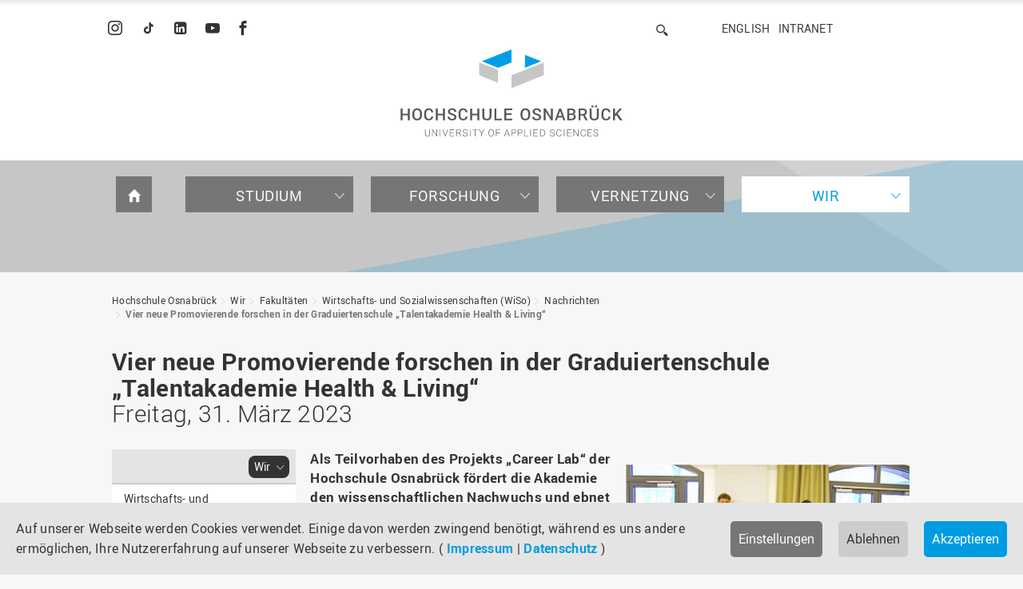

--- FILE ---
content_type: text/html; charset=utf-8
request_url: https://www.hs-osnabrueck.de/nachrichten-wiso/2023/03/vier-neue-promovierende-forschen-in-der-graduiertenschule-talentakademie-health-living/
body_size: 20865
content:
<!DOCTYPE html>
<html lang="de">
<head><meta http-equiv="X-UA-Compatible" content="IE=edge,chrome=1" />

<meta charset="utf-8">
<!-- 
	======= Umsetzung und Wartung: cron IT GmbH, www.cron.eu =======

	This website is powered by TYPO3 - inspiring people to share!
	TYPO3 is a free open source Content Management Framework initially created by Kasper Skaarhoj and licensed under GNU/GPL.
	TYPO3 is copyright 1998-2026 of Kasper Skaarhoj. Extensions are copyright of their respective owners.
	Information and contribution at https://typo3.org/
-->


<link rel="icon" href="/_assets/23204c9ea37a48984dce020025731aa8/Icons/hsos-favicon.png" type="image/png">
<title>Vier neue Promovierende forschen in der Graduiertenschule „Talentakademie Health &amp; Living“ | Hochschule Osnabrück</title>
<meta name="generator" content="TYPO3 CMS">
<meta name="description" content="Als Teilvorhaben des Projekts „Career Lab“ der Hochschule Osnabrück fördert die Akademie den wissenschaftlichen Nachwuchs und ebnet den Weg zur HAW-Professur">
<meta name="robots" content="index,follow">
<meta name="viewport" content="width=device-width, initial-scale=1.0">
<meta property="og:title" content="Vier neue Promovierende forschen in der Graduiertenschule „Talentakademie Health &amp; Living“">
<meta property="og:type" content="article">
<meta property="og:url" content="https://www.hs-osnabrueck.de/nachrichten-wiso/2023/03/vier-neue-promovierende-forschen-in-der-graduiertenschule-talentakademie-health-living/">
<meta property="og:site_name" content="Hochschule Osnabrück">
<meta property="og:image" content="https://www.hs-osnabrueck.de/fileadmin/_processed_/6/f/csm_PM_HSOS_Talentakademie_Health_and_Living_30-03-2023_22bacdd4bf.jpg">
<meta property="og:image:width" content="1200">
<meta property="og:image:height" content="667">
<meta property="og:description" content="Als Teilvorhaben des Projekts „Career Lab“ der Hochschule Osnabrück fördert die Akademie den wissenschaftlichen Nachwuchs und ebnet den Weg zur HAW-Professur">
<meta name="google-site-verification" content="BqEtFWtp7j4D37n1RE0zTGCvZHeZ91fw3P2aoHR4gF4">


<link rel="stylesheet" href="/_assets/23204c9ea37a48984dce020025731aa8/Css/main.min.css?1768227338" media="all">
<link rel="stylesheet" href="/_assets/23204c9ea37a48984dce020025731aa8/Css/print.min.css?1768227342" media="print">
<link rel="stylesheet" href="/_assets/23204c9ea37a48984dce020025731aa8/Css/fonts.min.css?1768227344" media="all">
<link href="/_assets/f6ef6adaf5c92bf687a31a3adbcb0f7b/Css/news-basic.css?1756275950" rel="stylesheet" >
<link media="all" crossorigin="anonymous" href="https://www.hs-osnabrueck.de/fileadmin/sg_cookie_optin/siteroot-1/cookieOptin.css?1768295344" rel="stylesheet" >


<script src="/_assets/168defa00504c36dfb5bfee5f1b657a0/JavaScript/topwire.js?1748876027" type="module" async="1" defer="defer"></script>
<script src="/typo3temp/assets/compressed/merged-846efe0e9cbe2485a1ea99a89ff85e33.js?1768227556"></script>
<script id="cookieOptinScript" data-ignore="1" crossorigin="anonymous" defer="defer" src="https://www.hs-osnabrueck.de/fileadmin/sg_cookie_optin/siteroot-1/cookieOptin.js?1768295344"></script>
<script id="cookieOptinData" type="application/json">{"cookieGroups":[{"groupName":"essential","label":"Essenziell","description":"Essenzielle Cookies werden f\u00fcr grundlegende Funktionen der Webseite ben\u00f6tigt. Dadurch ist gew\u00e4hrleistet, dass die Webseite einwandfrei funktioniert.","required":true,"cookieData":[{"Name":"cookie_optin","Provider":"sg-cookie-optin","Purpose":"Dieses Cookie wird verwendet, um Ihre Cookie-Einstellungen f\u00fcr diese Website zu speichern.","Lifetime":"1 Jahr","index":0,"crdate":1764675225,"tstamp":1768229667,"pseudo":false},{"Name":"SgCookieOptin.lastPreferences","Provider":"sg-cookie-optin","Purpose":"Dieser Wert speichert Ihre Consent-Einstellungen. Unter anderem eine zuf\u00e4llig generierte ID, f\u00fcr die historische Speicherung Ihrer vorgenommen Einstellungen, falls der Webseiten-Betreiber dies eingestellt hat.","Lifetime":"1 Jahr","index":1,"crdate":1764675225,"tstamp":1768229667,"pseudo":false},{"Name":"","Provider":"","Purpose":"","Lifetime":"","index":2,"crdate":"","tstamp":"","pseudo":true}],"scriptData":[],"loadingHTML":"","loadingJavaScript":""},{"groupName":"tracking","label":"Tracking","description":"Wir verwenden Matomo zur anonymisierten Reichweitenmessung.\r\nIhre IP-Adresse wird gek\u00fcrzt gespeichert; es werden keine nutzerbezogenen Profile erstellt.","googleService":0,"googleName":"","dependentGroups":"","dependentGroupTitles":"","required":false,"cookieData":[],"scriptData":[{"title":"Matomo - Site 5 (HSOS)","script":"var _paq = window._paq = window._paq || [];\r\n  \/* tracker methods like \"setCustomDimension\" should be called before \"trackPageView\" *\/\r\n  _paq.push(['trackPageView']);\r\n  _paq.push(['enableLinkTracking']);\r\n  (function() {\r\n    var u=\"https:\/\/piwik.hs-osnabrueck.de\/\";\r\n    _paq.push(['setTrackerUrl', u+'matomo.php']);\r\n    _paq.push(['setSiteId', '5']);\r\n    var d=document, g=d.createElement('script'), s=d.getElementsByTagName('script')[0];\r\n    g.async=true; g.src=u+'matomo.js'; s.parentNode.insertBefore(g,s);\r\n  })();","html":"<img referrerpolicy=\"no-referrer-when-downgrade\" src=\"https:\/\/piwik.hs-osnabrueck.de\/matomo.php?idsite=5&amp;rec=1\" style=\"border:0\" alt=\"\" \/>","index":0}],"loadingHTML":"<img referrerpolicy=\"no-referrer-when-downgrade\" src=\"https:\/\/piwik.hs-osnabrueck.de\/matomo.php?idsite=5&amp;rec=1\" style=\"border:0\" alt=\"\" \/>\n\n","loadingJavaScript":"https:\/\/www.hs-osnabrueck.de\/fileadmin\/sg_cookie_optin\/siteroot-1\/tracking-0.js","crdate":1764867403,"tstamp":1768229667},{"groupName":"iframes","label":"Externe Inhalte","description":"Wir verwenden auf unserer Website externe Inhalte, um Ihnen zus\u00e4tzliche Informationen, z. B. in Form von YouTube-Videos, anzubieten.","required":false,"cookieData":[]}],"cssData":{"color_box":"#FFFFFF","color_headline":"#333333","color_text":"#666666","color_confirmation_background":"#009ce1","color_confirmation_text":"#FFFFFF","color_checkbox":"#678297","color_checkbox_required":"#767676","color_button_all":"#009ce1","color_button_all_hover":"#678297","color_button_all_text":"#FFFFFF","color_button_specific":"#767676","color_button_specific_hover":"#666666","color_button_specific_text":"#FFFFFF","color_button_essential":"#767676","color_button_essential_hover":"#666666","color_button_essential_text":"#FFFFFF","color_button_close":"#FFFFFF","color_button_close_hover":"#f7f7f7","color_button_close_text":"#333333","color_list":"#8696A9","color_list_text":"#FFFFFF","color_table":"#FFFFFF","color_Table_data_text":"#333333","color_table_header":"#f7f7f7","color_table_header_text":"#333333","color_full_box":"#678297","color_full_headline":"#FFFFFF","color_full_text":"#FFFFFF","color_full_button_close":"#678297","color_full_button_close_hover":"#8696A9","color_full_button_close_text":"#FFFFFF","iframe_color_consent_box_background":"#e4e4e4","iframe_color_button_load_one":"#009ce1","iframe_color_button_load_one_hover":"#678297","iframe_color_button_load_one_text":"#FFFFFF","iframe_color_open_settings":"#009ce1","banner_color_box":"#e4e4e4","banner_color_text":"#333333","banner_color_link_text":"#009ce1","banner_color_button_settings":"#767676","banner_color_button_settings_hover":"#666666","banner_color_button_settings_text":"#FFFFFF","banner_color_button_accept_essential":"#cccccc","banner_color_button_accept_essential_hover":"#c6c6c6","banner_color_button_accept_essential_text":"#333333","banner_color_button_accept":"#009ce1","banner_color_button_accept_hover":"#678297","banner_color_button_accept_text":"#FFFFFF","color_fingerprint_image":"#FFFFFF","color_fingerprint_background":"#009ce1","color_focus_outline":"#009ce1"},"footerLinks":[{"url":"\/impressum\/?disableOptIn=1&cHash=a903216e62185468cc831060ae749054","name":"Impressum","uid":60,"index":0},{"url":"\/datenschutz\/?disableOptIn=1&cHash=062002f0d07b49a10274c9d81c3a73bd","name":"Datenschutz","uid":61,"index":1}],"iFrameGroup":{"groupName":"iframes","label":"Externe Inhalte","description":"Wir verwenden auf unserer Website externe Inhalte, um Ihnen zus\u00e4tzliche Informationen, z. B. in Form von YouTube-Videos, anzubieten.","required":false,"cookieData":[]},"settings":{"banner_enable":true,"banner_force_min_width":0,"version":11,"banner_position":0,"banner_show_settings_button":true,"cookie_lifetime":365,"session_only_essential_cookies":false,"iframe_enabled":true,"minify_generated_data":true,"show_button_close":false,"activate_testing_mode":false,"disable_powered_by":true,"disable_for_this_language":false,"set_cookie_for_domain":"","save_history_webhook":"https:\/\/www.hs-osnabrueck.de\/?saveOptinHistory","cookiebanner_whitelist_regex":"","banner_show_again_interval":14,"identifier":1,"language":0,"render_assets_inline":false,"consider_do_not_track":false,"domains_to_delete_cookies_for":"","subdomain_support":false,"overwrite_baseurl":"","unified_cookie_name":true,"disable_usage_statistics":false,"fingerprint_position":1,"iframe_replacement_background_image":"https:\/\/www.hs-osnabrueck.de\/fileadmin\/Startseite-Slider\/Cookie-Banner\/Overlay_Cookie_Banner_YouTube.png","monochrome_enabled":false,"show_fingerprint":true,"disable_automatic_loading":false,"automatic_script_activation":false,"auto_action_for_bots":0},"textEntries":{"header":"Datenschutzeinstellungen","description":"Auf unserer Webseite werden Cookies verwendet. Einige davon werden zwingend ben\u00f6tigt. Andere erm\u00f6glichen es uns, Ihre Nutzererfahrung auf unserer Webseite zu verbessern.","accept_all_text":"Alle akzeptieren","accept_specific_text":"Speichern & schlie\u00dfen","accept_essential_text":"Nur essenzielle Cookies akzeptieren","extend_box_link_text":"Weitere Informationen anzeigen","extend_box_link_text_close":"Weitere Informationen verstecken","extend_table_link_text":"Cookie-Informationen anzeigen","extend_table_link_text_close":"Cookie-Informationen verstecken","cookie_name_text":"Name","cookie_provider_text":"Anbieter","cookie_purpose_text":"Zweck","cookie_lifetime_text":"Laufzeit","iframe_button_allow_all_text":"Alle externen Inhalte erlauben","iframe_button_allow_one_text":"Einmalig erlauben","iframe_button_reject_text":"Nicht erlauben","iframe_button_load_one_text":"Externen Inhalt laden","iframe_open_settings_text":"Einstellungen anzeigen","iframe_button_load_one_description":"","banner_button_accept_text":"Akzeptieren","banner_button_accept_essential_text":"Ablehnen","banner_button_settings_text":"Einstellungen","banner_description":"Auf unserer Webseite werden Cookies verwendet. Einige davon werden zwingend ben\u00f6tigt, w\u00e4hrend es uns andere erm\u00f6glichen, Ihre Nutzererfahrung auf unserer Webseite zu verbessern.","save_confirmation_text":"Cookie-Einstellungen erfolgreich gespeichert","user_hash_text":"User-Hash","dependent_groups_text":"Abh\u00e4ngig von:","fingerprint_aria_label_text":"Cookies verwalten","contrastToggleAriaLabelText":"Dunkelmodus umschalten"},"placeholders":{"iframe_consent_description":"<p class=\"sg-cookie-optin-box-flash-message\"><\/p>"},"mustacheData":{"template":{"template_html":"<!--googleoff: index-->\n<div data-nosnippet class=\"sg-cookie-optin-box\">\n\t{{#settings.show_button_close}}\n\t\t<span class=\"sg-cookie-optin-box-close-button\">\u2715<\/span>\n\t{{\/settings.show_button_close}}\n\n\t{{#settings.monochrome_enabled}}\n\t<button\n\t\tid=\"sg-cookie-optin-box-toggle-contrast\"\n\t\tclass=\"sg-cookie-optin-box-toggle-contrast\"\n\t\taria-label=\"{{{textEntries.contrastToggleAriaLabelText}}}\"\n\t>\n\t\t<svg xmlns=\"http:\/\/www.w3.org\/2000\/svg\" viewBox=\"0 0 512 512\" role=\"presentation\"><path d=\"M448 256c0-106-86-192-192-192l0 384c106 0 192-86 192-192zM0 256a256 256 0 1 1 512 0A256 256 0 1 1 0 256z\"><\/path><\/svg>\n\t<\/button>\n\t{{\/settings.monochrome_enabled}}\n\n\t<strong class=\"sg-cookie-optin-box-header\">{{{textEntries.header}}}<\/strong>\n\t<p class=\"sg-cookie-optin-box-description\">{{{textEntries.description}}}<\/p>\n\n\t<ul class=\"sg-cookie-optin-box-cookie-list\">\n\t\t{{#cookieGroups}}\n\t\t\t<li class=\"sg-cookie-optin-box-cookie-list-item\">\n\t\t\t\t<label >\n\t\t\t\t\t<input class=\"sg-cookie-optin-checkbox\"\n\t\t\t\t\t   type=\"checkbox\"\n\t\t\t\t\t   name=\"cookies[]\"\n\t\t\t\t\t   value=\"{{groupName}}\"\n\t\t\t\t\t   {{#required}}checked=\"1\"{{\/required}}\n\t\t\t\t\t   {{#required}}disabled=\"1\"{{\/required}}>\n\t\t\t\t\t<span class=\"sg-cookie-optin-checkbox-label\" role=\"checkbox\"\n\t\t\t\t\t\t  {{#required}}aria-checked=\"true\"{{\/required}}\n\t\t\t\t\t\t  {{#required}}aria-disabled=\"true\"{{\/required}}\n\t\t\t\t\t\t  {{^required}}aria-checked=\"false\"{{\/required}}>{{{label}}}<\/span>\n\t\t\t\t<\/label>\n\t\t\t<\/li>\n\t\t{{\/cookieGroups}}\n\t<\/ul>\n\n\t<div class=\"sg-cookie-optin-box-button\">\n\t\t<button  class=\"sg-cookie-optin-box-button-accept-all\">{{{textEntries.accept_all_text}}}<\/button>\n\t\t<button  class=\"sg-cookie-optin-box-button-accept-specific\">{{{textEntries.accept_specific_text}}}<\/button>\n\t\t<button  class=\"sg-cookie-optin-box-button-accept-essential\">{{{textEntries.accept_essential_text}}}<\/button>\n\t<\/div>\n\n\t<ul class=\"sg-cookie-optin-box-cookie-detail-list\" aria-hidden=\"true\">\n\t\t{{#cookieGroups}}\n\t\t\t<li class=\"sg-cookie-optin-box-cookie-detail-list-item\">\n\t\t\t\t<strong class=\"sg-cookie-optin-box-cookie-detail-header\">{{{label}}}<\/strong>\n\t\t\t\t<p class=\"sg-cookie-optin-box-cookie-detail-description\">{{{description}}}<\/p>\n\t\t\t\t{{#dependentGroups}}\n\t\t\t\t<div class=\"sg-cookie-optin-dependent-groups\">{{{textEntries.dependent_groups_text}}} {{dependentGroupTitles}}<\/div>\n\t\t\t\t{{\/dependentGroups}}\n\n\t\t\t\t<div class=\"sg-cookie-optin-box-cookie-detail-sublist\" aria-hidden=\"true\">\n\t\t\t\t\t{{#cookieData}}\n\t\t\t\t\t\t{{^pseudo}}\n\t\t\t\t\t\t\t<table role=\"grid\">\n\t\t\t\t\t\t\t\t<tbody role=\"rowgroup\">\n\t\t\t\t\t\t\t\t\t{{#index}}<tr role=\"row\" class=\"divider\"><td role=\"cell\" colspan=\"2\">&nbsp;<\/td><\/tr>{{\/index}}\n\t\t\t\t\t\t\t\t\t<tr role=\"row\">\n\t\t\t\t\t\t\t\t\t\t<th scope=\"row\">{{{textEntries.cookie_name_text}}}<\/th>\n\t\t\t\t\t\t\t\t\t\t<td role=\"cell\">{{{Name}}}<\/td>\n\t\t\t\t\t\t\t\t\t<\/tr>\n\t\t\t\t\t\t\t\t\t<tr role=\"row\">\n\t\t\t\t\t\t\t\t\t\t<th scope=\"row\">{{{textEntries.cookie_provider_text}}}<\/th>\n\t\t\t\t\t\t\t\t\t\t<td role=\"cell\">{{{Provider}}}<\/td>\n\t\t\t\t\t\t\t\t\t<\/tr>\n\t\t\t\t\t\t\t\t\t<tr role=\"row\">\n\t\t\t\t\t\t\t\t\t\t<th scope=\"row\">{{{textEntries.cookie_lifetime_text}}}<\/th>\n\t\t\t\t\t\t\t\t\t\t<td role=\"cell\">{{{Lifetime}}}<\/td>\n\t\t\t\t\t\t\t\t\t<\/tr>\n\t\t\t\t\t\t\t\t\t<tr role=\"row\">\n\t\t\t\t\t\t\t\t\t\t<th scope=\"row\">{{{textEntries.cookie_purpose_text}}}<\/th>\n\t\t\t\t\t\t\t\t\t\t<td role=\"cell\" class=\"sg-cookie-optin-box-table-reason\">{{{Purpose}}}<\/td>\n\t\t\t\t\t\t\t\t\t<\/tr>\n\t\t\t\t\t\t\t\t<\/tbody>\n\t\t\t\t\t\t\t<\/table>\n\t\t\t\t\t\t{{\/pseudo}}\n\t\t\t\t\t{{\/cookieData}}\n\t\t\t\t<\/div>\n\n\t\t\t\t{{#cookieData}}\n\t\t\t\t\t{{^index}}<a role=\"button\" class=\"sg-cookie-optin-box-sublist-open-more-link\" aria-expanded=\"false\" href=\"#\">{{{textEntries.extend_table_link_text}}}\n\t\t\t\t\t\t<span>\n\t\t\t\t\t\t\t<svg class=\"sg-cookie-optin-box-sublist-open-more-symbol\" fill='currentColor' xmlns='http:\/\/www.w3.org\/2000\/svg'\n\t\t\t\t\t\t\t\t viewBox='0 0 512 512' aria-hidden=\"true\" focusable=\"false\">\n\t\t\t\t\t\t\t\t<path d='M504 256c0 137-111 248-248 248S8 393 8 256 119 8 256 8s248 111 248 248zM273 369.9l135.5-135.5c9.4-9.4 9.4-24.6 0-33.9l-17-17c-9.4-9.4-24.6-9.4-33.9 0L256 285.1 154.4 183.5c-9.4-9.4-24.6-9.4-33.9 0l-17 17c-9.4 9.4-9.4 24.6 0 33.9L239 369.9c9.4 9.4 24.6 9.4 34 0z'\/>\n\t\t\t\t\t\t\t<\/svg>\n\t\t\t\t\t\t<\/span>\n\t\t\t\t\t<\/a>{{\/index}}\n\t\t\t\t{{\/cookieData}}\n\t\t\t<\/li>\n\t\t{{\/cookieGroups}}\n\t<\/ul>\n\n\t<div class=\"sg-cookie-optin-box-open-more\">\n\t\t<a class=\"sg-cookie-optin-box-open-more-link\" aria-expanded=\"false\" href=\"#\">{{{textEntries.extend_box_link_text}}}\n\t\t\t<span>\n\t\t\t\t<svg class=\"sg-cookie-optin-box-sublist-open-more-symbol\" fill='currentColor' xmlns='http:\/\/www.w3.org\/2000\/svg'\n\t\t\t\t\t viewBox='0 0 512 512' aria-hidden=\"true\" focusable=\"false\">\n\t\t\t\t\t<path d='M504 256c0 137-111 248-248 248S8 393 8 256 119 8 256 8s248 111 248 248zM273 369.9l135.5-135.5c9.4-9.4 9.4-24.6 0-33.9l-17-17c-9.4-9.4-24.6-9.4-33.9 0L256 285.1 154.4 183.5c-9.4-9.4-24.6-9.4-33.9 0l-17 17c-9.4 9.4-9.4 24.6 0 33.9L239 369.9c9.4 9.4 24.6 9.4 34 0z'\/>\n\t\t\t\t<\/svg>\n\t\t\t<\/span>\n\t\t<\/a>\n\t<\/div>\n\n\t<div class=\"sg-cookie-optin-box-footer\">\n\t\t<div class=\"sg-cookie-optin-box-copyright\">\n\t\t\t<a  class=\"sg-cookie-optin-box-copyright-link{{#settings.disable_powered_by}} sg-cookie-optin-box-copyright-link-hidden{{\/settings.disable_powered_by}}\"\n\t\t\t   href=\"https:\/\/www.sgalinski.de\/typo3-produkte-webentwicklung\/sgalinski-cookie-optin\/\"\n\t\t\t   rel=\"noopener\"\n\t\t\t   target=\"_blank\">\n\t\t\t\tPowered by<br>sgalinski Cookie Consent\n\t\t\t<\/a>\n\t\t<\/div>\n\n\t\t<div class=\"sg-cookie-optin-box-footer-links\">\n\t\t\t{{#footerLinks}}\n\t\t\t\t{{#index}}\n\t\t\t\t\t<span class=\"sg-cookie-optin-box-footer-divider\"> | <\/span>\n\t\t\t\t{{\/index}}\n\n\t\t\t\t<a  class=\"sg-cookie-optin-box-footer-link\" href=\"{{url}}\" target=\"_blank\">{{{name}}}<\/a>\n\t\t\t{{\/footerLinks}}\n\t\t<\/div>\n\n\t\t<div class=\"sg-cookie-optin-box-footer-user-hash-container\">\n\t\t\t{{{textEntries.user_hash_text}}}: <span class=\"sg-cookie-optin-box-footer-user-hash\"><\/span>\n\t\t<\/div>\n\t<\/div>\n<\/div>\n<!--googleon: index-->\n","template_overwritten":0,"template_selection":0,"markup":"<!--googleoff: index-->\n<div data-nosnippet class=\"sg-cookie-optin-box\">\n\n\n\t<strong class=\"sg-cookie-optin-box-header\">Datenschutzeinstellungen<\/strong>\n\t<p class=\"sg-cookie-optin-box-description\">Auf unserer Webseite werden Cookies verwendet. Einige davon werden zwingend ben\u00f6tigt. Andere erm\u00f6glichen es uns, Ihre Nutzererfahrung auf unserer Webseite zu verbessern.<\/p>\n\n\t<ul class=\"sg-cookie-optin-box-cookie-list\">\n\t\t\t<li class=\"sg-cookie-optin-box-cookie-list-item\">\n\t\t\t\t<label >\n\t\t\t\t\t<input class=\"sg-cookie-optin-checkbox\"\n\t\t\t\t\t   type=\"checkbox\"\n\t\t\t\t\t   name=\"cookies[]\"\n\t\t\t\t\t   value=\"essential\"\n\t\t\t\t\t   checked=\"1\"\n\t\t\t\t\t   disabled=\"1\">\n\t\t\t\t\t<span class=\"sg-cookie-optin-checkbox-label\" role=\"checkbox\"\n\t\t\t\t\t\t  aria-checked=\"true\"\n\t\t\t\t\t\t  aria-disabled=\"true\"\n\t\t\t\t\t\t  >Essenziell<\/span>\n\t\t\t\t<\/label>\n\t\t\t<\/li>\n\t\t\t<li class=\"sg-cookie-optin-box-cookie-list-item\">\n\t\t\t\t<label >\n\t\t\t\t\t<input class=\"sg-cookie-optin-checkbox\"\n\t\t\t\t\t   type=\"checkbox\"\n\t\t\t\t\t   name=\"cookies[]\"\n\t\t\t\t\t   value=\"tracking\"\n\t\t\t\t\t   \n\t\t\t\t\t   >\n\t\t\t\t\t<span class=\"sg-cookie-optin-checkbox-label\" role=\"checkbox\"\n\t\t\t\t\t\t  \n\t\t\t\t\t\t  \n\t\t\t\t\t\t  aria-checked=\"false\">Tracking<\/span>\n\t\t\t\t<\/label>\n\t\t\t<\/li>\n\t\t\t<li class=\"sg-cookie-optin-box-cookie-list-item\">\n\t\t\t\t<label >\n\t\t\t\t\t<input class=\"sg-cookie-optin-checkbox\"\n\t\t\t\t\t   type=\"checkbox\"\n\t\t\t\t\t   name=\"cookies[]\"\n\t\t\t\t\t   value=\"iframes\"\n\t\t\t\t\t   \n\t\t\t\t\t   >\n\t\t\t\t\t<span class=\"sg-cookie-optin-checkbox-label\" role=\"checkbox\"\n\t\t\t\t\t\t  \n\t\t\t\t\t\t  \n\t\t\t\t\t\t  aria-checked=\"false\">Externe Inhalte<\/span>\n\t\t\t\t<\/label>\n\t\t\t<\/li>\n\t<\/ul>\n\n\t<div class=\"sg-cookie-optin-box-button\">\n\t\t<button  class=\"sg-cookie-optin-box-button-accept-all\">Alle akzeptieren<\/button>\n\t\t<button  class=\"sg-cookie-optin-box-button-accept-specific\">Speichern & schlie\u00dfen<\/button>\n\t\t<button  class=\"sg-cookie-optin-box-button-accept-essential\">Nur essenzielle Cookies akzeptieren<\/button>\n\t<\/div>\n\n\t<ul class=\"sg-cookie-optin-box-cookie-detail-list\" aria-hidden=\"true\">\n\t\t\t<li class=\"sg-cookie-optin-box-cookie-detail-list-item\">\n\t\t\t\t<strong class=\"sg-cookie-optin-box-cookie-detail-header\">Essenziell<\/strong>\n\t\t\t\t<p class=\"sg-cookie-optin-box-cookie-detail-description\">Essenzielle Cookies werden f\u00fcr grundlegende Funktionen der Webseite ben\u00f6tigt. Dadurch ist gew\u00e4hrleistet, dass die Webseite einwandfrei funktioniert.<\/p>\n\n\t\t\t\t<div class=\"sg-cookie-optin-box-cookie-detail-sublist\" aria-hidden=\"true\">\n\t\t\t\t\t\t\t<table role=\"grid\">\n\t\t\t\t\t\t\t\t<tbody role=\"rowgroup\">\n\t\t\t\t\t\t\t\t\t\n\t\t\t\t\t\t\t\t\t<tr role=\"row\">\n\t\t\t\t\t\t\t\t\t\t<th scope=\"row\">Name<\/th>\n\t\t\t\t\t\t\t\t\t\t<td role=\"cell\">cookie_optin<\/td>\n\t\t\t\t\t\t\t\t\t<\/tr>\n\t\t\t\t\t\t\t\t\t<tr role=\"row\">\n\t\t\t\t\t\t\t\t\t\t<th scope=\"row\">Anbieter<\/th>\n\t\t\t\t\t\t\t\t\t\t<td role=\"cell\">sg-cookie-optin<\/td>\n\t\t\t\t\t\t\t\t\t<\/tr>\n\t\t\t\t\t\t\t\t\t<tr role=\"row\">\n\t\t\t\t\t\t\t\t\t\t<th scope=\"row\">Laufzeit<\/th>\n\t\t\t\t\t\t\t\t\t\t<td role=\"cell\">1 Jahr<\/td>\n\t\t\t\t\t\t\t\t\t<\/tr>\n\t\t\t\t\t\t\t\t\t<tr role=\"row\">\n\t\t\t\t\t\t\t\t\t\t<th scope=\"row\">Zweck<\/th>\n\t\t\t\t\t\t\t\t\t\t<td role=\"cell\" class=\"sg-cookie-optin-box-table-reason\">Dieses Cookie wird verwendet, um Ihre Cookie-Einstellungen f\u00fcr diese Website zu speichern.<\/td>\n\t\t\t\t\t\t\t\t\t<\/tr>\n\t\t\t\t\t\t\t\t<\/tbody>\n\t\t\t\t\t\t\t<\/table>\n\t\t\t\t\t\t\t<table role=\"grid\">\n\t\t\t\t\t\t\t\t<tbody role=\"rowgroup\">\n\t\t\t\t\t\t\t\t\t<tr role=\"row\" class=\"divider\"><td role=\"cell\" colspan=\"2\">&nbsp;<\/td><\/tr>\n\t\t\t\t\t\t\t\t\t<tr role=\"row\">\n\t\t\t\t\t\t\t\t\t\t<th scope=\"row\">Name<\/th>\n\t\t\t\t\t\t\t\t\t\t<td role=\"cell\">SgCookieOptin.lastPreferences<\/td>\n\t\t\t\t\t\t\t\t\t<\/tr>\n\t\t\t\t\t\t\t\t\t<tr role=\"row\">\n\t\t\t\t\t\t\t\t\t\t<th scope=\"row\">Anbieter<\/th>\n\t\t\t\t\t\t\t\t\t\t<td role=\"cell\">sg-cookie-optin<\/td>\n\t\t\t\t\t\t\t\t\t<\/tr>\n\t\t\t\t\t\t\t\t\t<tr role=\"row\">\n\t\t\t\t\t\t\t\t\t\t<th scope=\"row\">Laufzeit<\/th>\n\t\t\t\t\t\t\t\t\t\t<td role=\"cell\">1 Jahr<\/td>\n\t\t\t\t\t\t\t\t\t<\/tr>\n\t\t\t\t\t\t\t\t\t<tr role=\"row\">\n\t\t\t\t\t\t\t\t\t\t<th scope=\"row\">Zweck<\/th>\n\t\t\t\t\t\t\t\t\t\t<td role=\"cell\" class=\"sg-cookie-optin-box-table-reason\">Dieser Wert speichert Ihre Consent-Einstellungen. Unter anderem eine zuf\u00e4llig generierte ID, f\u00fcr die historische Speicherung Ihrer vorgenommen Einstellungen, falls der Webseiten-Betreiber dies eingestellt hat.<\/td>\n\t\t\t\t\t\t\t\t\t<\/tr>\n\t\t\t\t\t\t\t\t<\/tbody>\n\t\t\t\t\t\t\t<\/table>\n\t\t\t\t<\/div>\n\n\t\t\t\t\t<a role=\"button\" class=\"sg-cookie-optin-box-sublist-open-more-link\" aria-expanded=\"false\" href=\"#\">Cookie-Informationen anzeigen\n\t\t\t\t\t\t<span>\n\t\t\t\t\t\t\t<svg class=\"sg-cookie-optin-box-sublist-open-more-symbol\" fill='currentColor' xmlns='http:\/\/www.w3.org\/2000\/svg'\n\t\t\t\t\t\t\t\t viewBox='0 0 512 512' aria-hidden=\"true\" focusable=\"false\">\n\t\t\t\t\t\t\t\t<path d='M504 256c0 137-111 248-248 248S8 393 8 256 119 8 256 8s248 111 248 248zM273 369.9l135.5-135.5c9.4-9.4 9.4-24.6 0-33.9l-17-17c-9.4-9.4-24.6-9.4-33.9 0L256 285.1 154.4 183.5c-9.4-9.4-24.6-9.4-33.9 0l-17 17c-9.4 9.4-9.4 24.6 0 33.9L239 369.9c9.4 9.4 24.6 9.4 34 0z'\/>\n\t\t\t\t\t\t\t<\/svg>\n\t\t\t\t\t\t<\/span>\n\t\t\t\t\t<\/a>\n\t\t\t\t\t\n\t\t\t\t\t\n\t\t\t<\/li>\n\t\t\t<li class=\"sg-cookie-optin-box-cookie-detail-list-item\">\n\t\t\t\t<strong class=\"sg-cookie-optin-box-cookie-detail-header\">Tracking<\/strong>\n\t\t\t\t<p class=\"sg-cookie-optin-box-cookie-detail-description\">Wir verwenden Matomo zur anonymisierten Reichweitenmessung.\r\nIhre IP-Adresse wird gek\u00fcrzt gespeichert; es werden keine nutzerbezogenen Profile erstellt.<\/p>\n\n\t\t\t\t<div class=\"sg-cookie-optin-box-cookie-detail-sublist\" aria-hidden=\"true\">\n\t\t\t\t<\/div>\n\n\t\t\t<\/li>\n\t\t\t<li class=\"sg-cookie-optin-box-cookie-detail-list-item\">\n\t\t\t\t<strong class=\"sg-cookie-optin-box-cookie-detail-header\">Externe Inhalte<\/strong>\n\t\t\t\t<p class=\"sg-cookie-optin-box-cookie-detail-description\">Wir verwenden auf unserer Website externe Inhalte, um Ihnen zus\u00e4tzliche Informationen, z. B. in Form von YouTube-Videos, anzubieten.<\/p>\n\n\t\t\t\t<div class=\"sg-cookie-optin-box-cookie-detail-sublist\" aria-hidden=\"true\">\n\t\t\t\t<\/div>\n\n\t\t\t<\/li>\n\t<\/ul>\n\n\t<div class=\"sg-cookie-optin-box-open-more\">\n\t\t<a class=\"sg-cookie-optin-box-open-more-link\" aria-expanded=\"false\" href=\"#\">Weitere Informationen anzeigen\n\t\t\t<span>\n\t\t\t\t<svg class=\"sg-cookie-optin-box-sublist-open-more-symbol\" fill='currentColor' xmlns='http:\/\/www.w3.org\/2000\/svg'\n\t\t\t\t\t viewBox='0 0 512 512' aria-hidden=\"true\" focusable=\"false\">\n\t\t\t\t\t<path d='M504 256c0 137-111 248-248 248S8 393 8 256 119 8 256 8s248 111 248 248zM273 369.9l135.5-135.5c9.4-9.4 9.4-24.6 0-33.9l-17-17c-9.4-9.4-24.6-9.4-33.9 0L256 285.1 154.4 183.5c-9.4-9.4-24.6-9.4-33.9 0l-17 17c-9.4 9.4-9.4 24.6 0 33.9L239 369.9c9.4 9.4 24.6 9.4 34 0z'\/>\n\t\t\t\t<\/svg>\n\t\t\t<\/span>\n\t\t<\/a>\n\t<\/div>\n\n\t<div class=\"sg-cookie-optin-box-footer\">\n\t\t<div class=\"sg-cookie-optin-box-copyright\">\n\t\t\t<a  class=\"sg-cookie-optin-box-copyright-link sg-cookie-optin-box-copyright-link-hidden\"\n\t\t\t   href=\"https:\/\/www.sgalinski.de\/typo3-produkte-webentwicklung\/sgalinski-cookie-optin\/\"\n\t\t\t   rel=\"noopener\"\n\t\t\t   target=\"_blank\">\n\t\t\t\tPowered by<br>sgalinski Cookie Consent\n\t\t\t<\/a>\n\t\t<\/div>\n\n\t\t<div class=\"sg-cookie-optin-box-footer-links\">\n\n\t\t\t\t<a  class=\"sg-cookie-optin-box-footer-link\" href=\"\/impressum\/?disableOptIn=1&amp;cHash=a903216e62185468cc831060ae749054\" target=\"_blank\">Impressum<\/a>\n\t\t\t\t\t<span class=\"sg-cookie-optin-box-footer-divider\"> | <\/span>\n\n\t\t\t\t<a  class=\"sg-cookie-optin-box-footer-link\" href=\"\/datenschutz\/?disableOptIn=1&amp;cHash=062002f0d07b49a10274c9d81c3a73bd\" target=\"_blank\">Datenschutz<\/a>\n\t\t<\/div>\n\n\t\t<div class=\"sg-cookie-optin-box-footer-user-hash-container\">\n\t\t\tUser-Hash: <span class=\"sg-cookie-optin-box-footer-user-hash\"><\/span>\n\t\t<\/div>\n\t<\/div>\n<\/div>\n<!--googleon: index-->\n"},"banner":{"banner_html":"<div class=\"sg-cookie-optin-banner {{^settings.banner_position}}sg-cookie-optin-banner-bottom{{\/settings.banner_position}}\">\n\t<div class=\"sg-cookie-optin-box\">\n\t\t<div class=\"sg-cookie-optin-banner-content\">\n\t\t\t<p class=\"sg-cookie-optin-banner-description\">\n\t\t\t\t{{{textEntries.banner_description}}}\n\n\t\t\t\t{{#footerLinks}}\n\t\t\t\t\t{{#index}}\n\t\t\t\t\t\t(\n\t\t\t\t\t{{\/index}}\n\t\t\t\t{{\/footerLinks}}\n\n\t\t\t\t{{#footerLinks}}\n\t\t\t\t\t{{#index}}\n\t\t\t\t\t\t<span class=\"sg-cookie-optin-box-footer-divider\"> | <\/span>\n\t\t\t\t\t{{\/index}}\n\n\t\t\t\t\t<a class=\"sg-cookie-optin-box-footer-link\" href=\"{{url}}\" target=\"_blank\">{{{name}}}<\/a>\n\t\t\t\t{{\/footerLinks}}\n\n\t\t\t\t{{#footerLinks}}\n\t\t\t\t\t{{#index}}\n\t\t\t\t\t\t)\n\t\t\t\t\t{{\/index}}\n\t\t\t\t{{\/footerLinks}}\n\t\t\t<\/p>\n\n\t\t\t<div class=\"sg-cookie-optin-banner-button\">\n\t\t\t\t{{#settings.banner_show_settings_button}}\n\t\t\t\t\t<button class=\"sg-cookie-optin-banner-button-settings\">{{{textEntries.banner_button_settings_text}}}<\/button>\n\t\t\t\t{{\/settings.banner_show_settings_button}}\n\n\t\t\t\t<button class=\"sg-cookie-optin-banner-button-accept-essential\">{{{textEntries.banner_button_accept_essential_text}}}<\/button>\n\t\t\t\t<button class=\"sg-cookie-optin-banner-button-accept\">{{{textEntries.banner_button_accept_text}}}<\/button>\n\t\t\t<\/div>\n\t\t<\/div>\n\t<\/div>\n<\/div>\n","banner_overwritten":0,"markup":"<div class=\"sg-cookie-optin-banner sg-cookie-optin-banner-bottom\">\n\t<div class=\"sg-cookie-optin-box\">\n\t\t<div class=\"sg-cookie-optin-banner-content\">\n\t\t\t<p class=\"sg-cookie-optin-banner-description\">\n\t\t\t\tAuf unserer Webseite werden Cookies verwendet. Einige davon werden zwingend ben\u00f6tigt, w\u00e4hrend es uns andere erm\u00f6glichen, Ihre Nutzererfahrung auf unserer Webseite zu verbessern.\n\n\t\t\t\t\t\t(\n\n\n\t\t\t\t\t<a class=\"sg-cookie-optin-box-footer-link\" href=\"\/impressum\/?disableOptIn=1&amp;cHash=a903216e62185468cc831060ae749054\" target=\"_blank\">Impressum<\/a>\n\t\t\t\t\t\t<span class=\"sg-cookie-optin-box-footer-divider\"> | <\/span>\n\n\t\t\t\t\t<a class=\"sg-cookie-optin-box-footer-link\" href=\"\/datenschutz\/?disableOptIn=1&amp;cHash=062002f0d07b49a10274c9d81c3a73bd\" target=\"_blank\">Datenschutz<\/a>\n\n\t\t\t\t\t\t)\n\t\t\t<\/p>\n\n\t\t\t<div class=\"sg-cookie-optin-banner-button\">\n\t\t\t\t\t<button class=\"sg-cookie-optin-banner-button-settings\">Einstellungen<\/button>\n\n\t\t\t\t<button class=\"sg-cookie-optin-banner-button-accept-essential\">Ablehnen<\/button>\n\t\t\t\t<button class=\"sg-cookie-optin-banner-button-accept\">Akzeptieren<\/button>\n\t\t\t<\/div>\n\t\t<\/div>\n\t<\/div>\n<\/div>\n"},"iframe":{"iframe_html":"<div class=\"sg-cookie-optin-box\">\n\t{{#settings.show_button_close}}\n\t\t<span class=\"sg-cookie-optin-box-close-button\">\u2715<\/span>\n\t{{\/settings.show_button_close}}\n\n\t<strong class=\"sg-cookie-optin-box-header\">{{{iFrameGroup.label}}}<\/strong>\n\t<p class=\"sg-cookie-optin-box-description\">{{{iFrameGroup.description}}}<\/p>\n\n\t<div class=\"sg-cookie-optin-box-button\">\n\t\t<button  class=\"sg-cookie-optin-box-button-accept-all\">{{{textEntries.iframe_button_allow_all_text}}}<\/button>\n\t\t<button  class=\"sg-cookie-optin-box-button-accept-specific\">{{{textEntries.iframe_button_allow_one_text}}}<\/button>\n\t\t<button  class=\"sg-cookie-optin-box-button-iframe-reject\">{{{textEntries.iframe_button_reject_text}}}<\/button>\n\t<\/div>\n\n\t{{{placeholders.iframe_consent_description}}}\n\n\t<div class=\"sg-cookie-optin-box-footer\">\n\t\t<div class=\"sg-cookie-optin-box-copyright\">\n\t\t\t<a  class=\"sg-cookie-optin-box-copyright-link{{#settings.disable_powered_by}} sg-cookie-optin-box-copyright-link-hidden{{\/settings.disable_powered_by}}\"\n\t\t\t   href=\"https:\/\/www.sgalinski.de\/typo3-produkte-webentwicklung\/sgalinski-cookie-optin\/\"\n\t\t\t   rel=\"noopener\"\n\t\t\t   target=\"_blank\">\n\t\t\t\tPowered by<br>sgalinski Cookie Consent\n\t\t\t<\/a>\n\t\t<\/div>\n\n\t\t<div class=\"sg-cookie-optin-box-footer-links\">\n\t\t\t{{#footerLinks}}\n\t\t\t{{#index}}\n\t\t\t<span class=\"sg-cookie-optin-box-footer-divider\"> | <\/span>\n\t\t\t{{\/index}}\n\t\t\t<a  class=\"sg-cookie-optin-box-footer-link\" href=\"{{url}}\" target=\"_blank\">{{{name}}}<\/a>\n\t\t\t{{\/footerLinks}}\n\t\t<\/div>\n\t<\/div>\n<\/div>\n","iframe_overwritten":0,"markup":"<div class=\"sg-cookie-optin-box\">\n\n\t<strong class=\"sg-cookie-optin-box-header\">Externe Inhalte<\/strong>\n\t<p class=\"sg-cookie-optin-box-description\">Wir verwenden auf unserer Website externe Inhalte, um Ihnen zus\u00e4tzliche Informationen, z. B. in Form von YouTube-Videos, anzubieten.<\/p>\n\n\t<div class=\"sg-cookie-optin-box-button\">\n\t\t<button  class=\"sg-cookie-optin-box-button-accept-all\">Alle externen Inhalte erlauben<\/button>\n\t\t<button  class=\"sg-cookie-optin-box-button-accept-specific\">Einmalig erlauben<\/button>\n\t\t<button  class=\"sg-cookie-optin-box-button-iframe-reject\">Nicht erlauben<\/button>\n\t<\/div>\n\n\t<p class=\"sg-cookie-optin-box-flash-message\"><\/p>\n\n\t<div class=\"sg-cookie-optin-box-footer\">\n\t\t<div class=\"sg-cookie-optin-box-copyright\">\n\t\t\t<a  class=\"sg-cookie-optin-box-copyright-link sg-cookie-optin-box-copyright-link-hidden\"\n\t\t\t   href=\"https:\/\/www.sgalinski.de\/typo3-produkte-webentwicklung\/sgalinski-cookie-optin\/\"\n\t\t\t   rel=\"noopener\"\n\t\t\t   target=\"_blank\">\n\t\t\t\tPowered by<br>sgalinski Cookie Consent\n\t\t\t<\/a>\n\t\t<\/div>\n\n\t\t<div class=\"sg-cookie-optin-box-footer-links\">\n\t\t\t<a  class=\"sg-cookie-optin-box-footer-link\" href=\"\/impressum\/?disableOptIn=1&amp;cHash=a903216e62185468cc831060ae749054\" target=\"_blank\">Impressum<\/a>\n\t\t\t<span class=\"sg-cookie-optin-box-footer-divider\"> | <\/span>\n\t\t\t<a  class=\"sg-cookie-optin-box-footer-link\" href=\"\/datenschutz\/?disableOptIn=1&amp;cHash=062002f0d07b49a10274c9d81c3a73bd\" target=\"_blank\">Datenschutz<\/a>\n\t\t<\/div>\n\t<\/div>\n<\/div>\n"},"iframeReplacement":{"iframe_replacement_html":"<button class=\"sg-cookie-optin-iframe-consent-accept\">{{{textEntries.iframe_button_load_one_text}}}<\/button>\n{{{placeholders.iframe_consent_description}}}\n<a class=\"sg-cookie-optin-iframe-consent-link\">{{{textEntries.iframe_open_settings_text}}}<\/a>\n","iframe_replacement_overwritten":0,"markup":"<button class=\"sg-cookie-optin-iframe-consent-accept\">Externen Inhalt laden<\/button>\n<p class=\"sg-cookie-optin-box-flash-message\"><\/p>\n<a class=\"sg-cookie-optin-iframe-consent-link\">Einstellungen anzeigen<\/a>\n"},"iframeWhitelist":{"iframe_whitelist_regex":"^https:\\\/\\\/www\\.google\\.com\\\/recaptcha\\\/","markup":"^https:\\\/\\\/www\\.google\\.com\\\/recaptcha\\\/"},"services":{"youtube":{"rendered":"<p><small>Das Video wird erst nach Ihrer Einwilligung geladen. Dabei k\u00f6nnen Daten an YouTube \u00fcbermittelt und Cookies gesetzt werden.<\/small><\/p>\r\n<button class=\"sg-cookie-optin-iframe-consent-accept\">YouTube-Video laden<\/button>\r\n<p class=\"sg-cookie-optin-box-flash-message\"><\/p>\r\n<a class=\"sg-cookie-optin-iframe-consent-link\">Einstellungen anzeigen<\/a>","mustache":"<p><small>Das Video wird erst nach Ihrer Einwilligung geladen. Dabei k\u00f6nnen Daten an YouTube \u00fcbermittelt und Cookies gesetzt werden.<\/small><\/p>\r\n<button class=\"sg-cookie-optin-iframe-consent-accept\">YouTube-Video laden<\/button>\r\n{{{placeholders.iframe_consent_description}}}\r\n<a class=\"sg-cookie-optin-iframe-consent-link\">{{{textEntries.iframe_open_settings_text}}}<\/a>","replacement_html_overwritten":1,"replacement_background_image":"","regex":"youtube"},"google-maps":{"rendered":"<p><small>Die Google-Karte wird erst nach Ihrer Einwilligung geladen. Dabei k\u00f6nnen Daten an Google \u00fcbermittelt und Cookies gesetzt werden.<\/small><\/p>\r\n<button class=\"sg-cookie-optin-iframe-consent-accept\">Google-Karte laden<\/button>\r\n<p class=\"sg-cookie-optin-box-flash-message\"><\/p>\r\n<a class=\"sg-cookie-optin-iframe-consent-link\">Einstellungen anzeigen<\/a>","mustache":"<p><small>Die Google-Karte wird erst nach Ihrer Einwilligung geladen. Dabei k\u00f6nnen Daten an Google \u00fcbermittelt und Cookies gesetzt werden.<\/small><\/p>\r\n<button class=\"sg-cookie-optin-iframe-consent-accept\">Google-Karte laden<\/button>\r\n{{{placeholders.iframe_consent_description}}}\r\n<a class=\"sg-cookie-optin-iframe-consent-link\">{{{textEntries.iframe_open_settings_text}}}<\/a>","replacement_html_overwritten":1,"replacement_background_image":"https:\/\/www.hs-osnabrueck.de\/fileadmin\/Startseite-Slider\/Cookie-Banner\/Overlay_Cookie_Banner_Maps.png","regex":"maps"},"matomo":{"rendered":"<button class=\"sg-cookie-optin-iframe-consent-accept\">Externen Inhalt laden<\/button>\n<p class=\"sg-cookie-optin-box-flash-message\"><\/p>\n<a class=\"sg-cookie-optin-iframe-consent-link\">Einstellungen anzeigen<\/a>\n","mustache":"<button class=\"sg-cookie-optin-iframe-consent-accept\">{{{textEntries.iframe_button_load_one_text}}}<\/button>\r\n{{{placeholders.iframe_consent_description}}}\r\n<a class=\"sg-cookie-optin-iframe-consent-link\">{{{textEntries.iframe_open_settings_text}}}<\/a>","replacement_html_overwritten":0,"replacement_background_image":"","regex":""},"podigee":{"rendered":"<p><small>Der Podcast wird erst nach Ihrer Einwilligung geladen. Dabei k\u00f6nnen Daten an Podigee \u00fcbermittelt und Cookies gesetzt werden.<\/small><\/p>\r\n<button class=\"sg-cookie-optin-iframe-consent-accept\">Podcast laden<\/button>\r\n<p class=\"sg-cookie-optin-box-flash-message\"><\/p>\r\n<a class=\"sg-cookie-optin-iframe-consent-link\">Einstellungen anzeigen<\/a>","mustache":"<p><small>Der Podcast wird erst nach Ihrer Einwilligung geladen. Dabei k\u00f6nnen Daten an Podigee \u00fcbermittelt und Cookies gesetzt werden.<\/small><\/p>\r\n<button class=\"sg-cookie-optin-iframe-consent-accept\">Podcast laden<\/button>\r\n{{{placeholders.iframe_consent_description}}}\r\n<a class=\"sg-cookie-optin-iframe-consent-link\">{{{textEntries.iframe_open_settings_text}}}<\/a>","replacement_html_overwritten":1,"replacement_background_image":"https:\/\/www.hs-osnabrueck.de\/fileadmin\/Startseite-Slider\/Cookie-Banner\/Overlay_Cookie_Banner_Podigee.png","regex":"podigee"},"vimeo":{"rendered":"<p><small>Das Video wird erst nach Ihrer Einwilligung geladen. Dabei k\u00f6nnen Daten an Vimeo \u00fcbermittelt und Cookies gesetzt werden.<\/small><\/p>\r\n<button class=\"sg-cookie-optin-iframe-consent-accept\">Vimeo-Video laden<\/button>\r\n<p class=\"sg-cookie-optin-box-flash-message\"><\/p>\r\n<a class=\"sg-cookie-optin-iframe-consent-link\">Einstellungen anzeigen<\/a>","mustache":"<p><small>Das Video wird erst nach Ihrer Einwilligung geladen. Dabei k\u00f6nnen Daten an Vimeo \u00fcbermittelt und Cookies gesetzt werden.<\/small><\/p>\r\n<button class=\"sg-cookie-optin-iframe-consent-accept\">Vimeo-Video laden<\/button>\r\n{{{placeholders.iframe_consent_description}}}\r\n<a class=\"sg-cookie-optin-iframe-consent-link\">{{{textEntries.iframe_open_settings_text}}}<\/a>","replacement_html_overwritten":1,"replacement_background_image":"","regex":"vimeo"}}}}</script>

<script type="application/ld+json">
{
  "@context": "https://schema.org",
  "@type": "CollegeOrUniversity",
  "@id": "https://www.hs-osnabrueck.de/#organization",
  "name": "Hochschule Osnabrück",
  "url": "https://www.hs-osnabrueck.de/",
  "logo": "https://www.hs-osnabrueck.de/fileadmin/schema-org/HS-OS-Logo-Standard-rgb.jpg",
  "telephone": "+49 541 969-0",
  "email": "servicedesk@hs-osnabrueck.de",
  "address": {
    "@type": "PostalAddress",
    "streetAddress": "Albrechtstraße 30",
    "postalCode": "49076",
    "addressLocality": "Osnabrück",
    "addressRegion": "Niedersachsen",
    "addressCountry": "DE"
  },
  "sameAs": [
    "https://www.instagram.com/hs_osnabrueck",
    "https://www.tiktok.com/@hs_osnabrueck",
    "https://www.linkedin.com/school/hs-osnabrueck",
    "https://www.youtube.com/user/HochschuleOS",
    "https://www.facebook.com/hs.osnabrueck"
  ]
}
</script>
</head>
<body data-typo3-context="production">
<nav class="hsos-sticky-nav" id="main-nav" aria-label="Hauptmenu">
    <div class="hsos-sticky-nav-wrapper">
        <div class="container hsos-padding-80 hidden-xs">
            <div class="row hsos-header">
                <div class="col-md-6 hsos-social hsos-to-be-expanded">
                    
                        <ul class="list-inline">
                            
                            
                                <li><a href="https://www.instagram.com/hs_osnabrueck" target="_blank"><i class="icon-instagram"></i><span class="sr-only">Instagram</span></a></li>
                            
                            
                                <li><a href="https://www.tiktok.com/@hs_osnabrueck" target="_blank"><i class="icon-tiktok"></i><span class="sr-only">Tiktok</span></a></li>
                            
                            
                                <li><a href="https://www.linkedin.com/school/hs-osnabrueck" target="_blank"><i class="icon-linkedin-square"></i><span class="sr-only">LinkedIn</span></a></li>
                            
                            
                                <li><a href="https://www.youtube.com/user/HochschuleOS" target="_blank"><i class="icon-youtube"></i><span class="sr-only">YouTube</span></a></li>
                            
                            
                                <li><a href="https://www.facebook.com/hs.osnabrueck" target="_blank"><i class="icon-facebook"></i><span class="sr-only">Facebook</span></a></li>
                            
                        </ul>
                    
                </div>
                <div class="col-md-4 hsos-hidden hsos-header-expand-col"><a href="javascript:void()" class="hsos-header-expand"><i class="hsos-icon hsos-icon-menu fa-3x"></i><span class="sr-only">Menü</span></a></div>
                <div class="col-md-5"></div>
                <div class="col-md-6 hsos-to-be-expanded">
                    
                        <form action="/service/suche/" method="get" class="hsos-search">
                            <div class="input-group">
                                <label for="search-word-input" class="sr-only"></label>
                                <input type="text" name="q" value="" class="form-control hsos-hidden" id="search-word-input" /><span class="input-group-btn"><a href="#" class="btn btn-link hsos-toggle-search"><i class="hsos-icon hsos-icon-search"></i><span class="sr-only">Suchen</span></a></span>
                                <button type="submit" class="btn btn-link hsos-search-submit hsos-hidden">Suchen</button>
                            </div>
                        </form>
                    
                </div>
                <div class="col-md-7 hsos-links hsos-to-be-expanded">
                    <ul><li><a href="/en/"><span>English</span></a></li><li><a href="https://intranet.hs-osnabrueck.de" target="_blank">Intranet</a></li></ul>
                </div>
            </div>
            <div class="row hsos-logo">
                <div class="text-center">
                    <h5 style="background-image: url(/_assets/23204c9ea37a48984dce020025731aa8/Images/logo.svg)" class="text-replace-hsos-logo"><a href="/">Hochschule Osnabrück - University of Applied Sciences</a></h5>
                </div>
            </div>
        </div>
        <div class="hsos-main-menu-wrapper hidden-xs hsos-to-be-expanded wir">
            <div class="container hsos-padding-40">
                <div class="row hsos-main-menu">
                    <div class="col-md-24">
                        <ul class="nav nav-pills"><li data-uid="1"><a href="/"><i class="hsos-icon hsos-icon-home"></i><span class="sr-only">Home</span></a><li data-uid="3"><a href="/studium/home/">Studium</a><div class="row hsos-submenu">
                        <div class="col-md-24">
                            <a class="btn btn-link hsos-submenu-close"><i class="hsos-icon hsos-icon-close"></i></a>
                            <div class="container-fluid"><div class="row hsos-boxes hsos-lists"><div class="col-md-6">
                                                    <ul class="list-unstyled"><li><strong>Studienangebot</strong></li><li data-uid="12"><a href="/studium/studienangebot/was-soll-ich-studieren/">Was soll ich studieren?</a></li><li data-uid="21"><a href="/studium/studienangebot/studiengaenge-a-z/">Studiengänge A-Z</a></li><li data-uid="13"><a href="/studium/studienangebot/bachelor/">Bachelor</a></li><li data-uid="15"><a href="/studium/studienangebot/master/">Master</a></li><li data-uid="14"><a href="/studium/studienangebot/berufsbegleitend-oder-berufsintegrierend-studieren/">Berufsbegleitend studieren</a></li><li data-uid="17"><a href="/studium/studienangebot/duales-studium/">Duales Studium</a></li><li data-uid="11164249"><a href="/studium/studienangebot/weiterbildung/">Weiterbildung</a></li><li data-uid="11162031"><a href="/studium/studienangebot/future-skills/">Future Skills</a></li><li data-uid="9763327"><a href="/dein-studium-an-der-hochschule-osnabrueck/">Infos für Erstsemester</a></li><li data-uid="11162199"><a href="/studium/studienangebot/infos-fuer-eltern/">Infos für Eltern</a></li></ul>
                                                </div><div class="col-md-6">
                                                    <ul class="list-unstyled"><li><strong>Internationales</strong></li><li data-uid="11162444"><a href="/studium/internationales/fuer-internationale-studieninteressierte/">Für internationale Studieninteressierte</a></li><li data-uid="11164194"><a href="/studium/internationales/fuer-internationale-gaststudierende/">Für internationale Gaststudierende</a></li><li data-uid="279"><a href="/studium/internationales/sommer-und-winterprogramme/">Sommer- und Winterprogramme</a></li><li data-uid="204"><a href="/studium/internationales/outgoing/">Outgoing</a></li><li data-uid="11162458"><a href="/studium/internationales/deutsch-als-fremdsprache/">Deutsch als Fremdsprache</a></li><li data-uid="11162460"><a href="/studium/internationales/informationen-fuer-gefluechtete/">Informationen für Geflüchtete</a></li><li data-uid="11164774"><a href="/studium/internationales/foerderung-internationaler-talente-fit-in-osnabrueck/">Förderung internationaler Talente (FIT) in Osnabrück</a></li><li data-uid="1911"><a href="/studium/internationales/forschen-und-lehren/">Forschen und Lehren</a></li></ul>
                                                </div><div class="col-md-6">
                                                    <ul class="list-unstyled"><li><strong>Rund ums Studium</strong></li><li data-uid="22"><a href="/studium/rund-ums-studium/bewerbung/">Bewerbung</a></li><li data-uid="23"><a href="/studium/rund-ums-studium/beratung/">Beratung</a></li><li data-uid="24"><a href="/studium/rund-ums-studium/finanzierung/">Finanzierung</a></li><li data-uid="25"><a href="/studium/rund-ums-studium/studienorganisation/">Studienorganisation</a></li><li data-uid="11162809"><a href="/studium/rund-ums-studium/glossar/">Glossar</a></li><li data-uid="51239"><a href="/studium/rund-ums-studium/studienqualitaetsmittel/">Studienqualitätsmittel</a></li><li data-uid="26"><a href="https://www.bib.hs-osnabrueck.de/" target="_blank">Bibliothek</a></li><li data-uid="44"><a href="/learningcenter/">LearningCenter</a></li><li data-uid="33"><a href="/career-services/">Career Services</a></li></ul>
                                                </div><div class="col-md-6">
                                                    <ul class="list-unstyled"><li class="current"><strong>Studierendenleben</strong></li><li data-uid="27"><a href="/studium/studierendenleben/campus/">Campus</a></li><li data-uid="30"><a href="/studium/studierendenleben/mensen-und-cafeterien/">Mensen &amp; Cafeterien</a></li><li data-uid="261"><a href="/studium/studierendenleben/wohnen/">Wohnen</a></li><li data-uid="207"><a href="/studium/studierendenleben/mobilitaet/">Mobilität</a></li><li data-uid="29"><a href="/studium/studierendenleben/sportangebote/">Sport &amp; Hochschulsport</a></li><li data-uid="11164871"><a href="/studium/studierendenleben/engagement/">Engagement</a></li><li data-uid="31"><a href="/studium/studierendenleben/kulturelle-angebote/">Kulturelle Angebote</a></li><li data-uid="42669"><a href="/studium/studierendenleben/region-freizeitangebote/">Region &amp; Freizeitangebote</a></li></ul>
                                                </div></div></div>
                        </div>
                    </div></li><li data-uid="4"><a href="/forschung/home/">Forschung</a><div class="row hsos-submenu">
                        <div class="col-md-24">
                            <a class="btn btn-link hsos-submenu-close"><i class="hsos-icon hsos-icon-close"></i></a>
                            <div class="container-fluid"><div class="row hsos-boxes hsos-lists"><div class="col-md-6">
                                                    <ul class="list-unstyled"><li><strong>Förderung und Service</strong></li><li data-uid="10699575"><a href="/forschung/foerderung-und-service/zustaendigkeiten-und-unterstuetzung/">Zuständigkeiten und Unterstützung</a></li><li data-uid="8406"><a href="/forschung/foerderung-und-service/forschung-an-der-hs-os/">Forschung an der HS OS</a></li><li data-uid="11162016"><a href="/forschung/foerderung-und-service/foerdermoeglichkeiten/">Fördermöglichkeiten</a></li><li data-uid="924"><a href="/forschung/foerderung-und-service/foerder-abc-faq/">Förder-ABC (FAQ)</a></li><li data-uid="7064637"><a href="/forschung/foerderung-und-service/internationalisierung/">Internationalisierung</a></li><li data-uid="925"><a href="/forschung/foerderung-und-service/gute-wissenschaftliche-praxis/">Gute wissenschaftliche Praxis</a></li><li data-uid="11162020"><a href="https://www.bib.hs-osnabrueck.de/forschungsservices/forschungsdaten/" target="_blank">Forschungsdaten</a></li></ul><ul class="list-unstyled"><li><strong>Recherche</strong></li><li data-uid="101"><a href="/forschung/recherche/forschungsdatenbank/">Forschungsdatenbank</a></li><li data-uid="11162142"><a href="/forschung/recherche/ressort-drittmitteldatenbank/">Ressort-Drittmitteldatenbank</a></li><li data-uid="102"><a href="/forschung/recherche/laboreinrichtungen-und-versuchsbetriebe/">Laboreinrichtungen und Versuchsbetriebe</a></li><li data-uid="923"><a href="/forschung/recherche/expertensuche/">Expertensuche</a></li></ul>
                                                </div><div class="col-md-6">
                                                    <ul class="list-unstyled"><li><strong>Strukturen</strong></li><li data-uid="8813160"><a href="/forschung/strukturen/forschungsstrukturen/">Forschungsstrukturen</a></li><li data-uid="11162810"><a href="/forschung/strukturen/forschungsschwerpunkte/">Forschungsschwerpunkte</a></li><li data-uid="6588820"><a href="/forschung/strukturen/binnenforschungsschwerpunkte/">Binnenforschungs&shy;schwerpunkte</a></li><li data-uid="7057521"><a href="/forschung/strukturen/kompetenzzentren/">Kompetenzzentren</a></li><li data-uid="6588822"><a href="/forschung/strukturen/forschungsgruppen-und-netzwerke/">Forschungsgruppen und Netzwerke</a></li></ul>
                                                </div><div class="col-md-6">
                                                    <ul class="list-unstyled"><li><strong>Transfer &amp; Praxis</strong></li><li data-uid="11166643"><a href="/texas/">TExAS - Transformation durch Exzellenz</a></li><li data-uid="8364468"><a href="/forschung/transfer-praxis/transferstrategie-2030/">Transferstrategie 2030</a></li><li data-uid="10047478"><a href="/growth/">GROWTH - Innovative Hochschule</a></li><li data-uid="6588830"><a href="/forschung/transfer-praxis/kooperationsmoeglichkeiten/">Kooperationsmöglichkeiten</a></li><li data-uid="6588831"><a href="/forschung/transfer-praxis/forschungsergebnisse-fuer-die-praxis/">Forschungsergebnisse für die Praxis</a></li><li data-uid="6588832"><a href="/forschung/transfer-praxis/gruendungen-start-ups/">Gründungen | Start-Ups</a></li><li data-uid="6588833"><a href="/forschung/transfer-praxis/transfer-in-die-gesellschaft/">Transfer in die Gesellschaft</a></li></ul>
                                                </div><div class="col-md-6">
                                                    <ul class="list-unstyled"><li><strong>Nachwuchsförderung</strong></li><li data-uid="664044"><a href="/forschung/nachwuchsfoerderung/kooperativ-promovieren/">Kooperativ promovieren</a></li><li data-uid="6178248"><a href="/forschung/nachwuchsfoerderung/entwicklungsprofessur/">Entwicklungsprofessur</a></li></ul><ul class="list-unstyled"><li><strong>Aktuelles</strong></li><li data-uid="105"><a href="/forschung/aktuelles/forschungs-nachrichten/">Forschungs-Nachrichten</a></li><li data-uid="106"><a href="/forschung/aktuelles/veranstaltungen-und-fachtagungen/">Veranstaltungen und Fachtagungen</a></li><li data-uid="108"><a href="/forschung/aktuelles/ausschreibungen-zu-foerderungen-und-preisen/">Ausschreibungen zu Förderungen und Preisen</a></li><li data-uid="109"><a href="/forschung/aktuelles/forschungsbericht/">Forschungsbericht</a></li></ul>
                                                </div></div></div>
                        </div>
                    </div></li><li data-uid="5"><a href="/vernetzung/home/">Vernetzung</a><div class="row hsos-submenu">
                        <div class="col-md-24">
                            <a class="btn btn-link hsos-submenu-close"><i class="hsos-icon hsos-icon-close"></i></a>
                            <div class="container-fluid"><div class="row hsos-boxes hsos-lists"><div class="col-md-6">
                                                    <ul class="list-unstyled"><li><strong>Fördern und Stiften</strong></li><li data-uid="115"><a href="/vernetzung/foerdern-und-stiften/beratung-und-information/">Beratung und Information</a></li><li data-uid="111"><a href="/stiftung-fuer-angewandte-wissenschaften-osnabrueck/">Stiftung für Angewandte Wissenschaften</a></li><li data-uid="110"><a href="/foerdergesellschaft/">Fördergesellschaft</a></li><li data-uid="1875"><a href="/deutschlandstipendium/">Deutschlandstipendium</a></li><li data-uid="112"><a href="/vernetzung/foerdern-und-stiften/studyup-award/">StudyUp-Award</a></li></ul>
                                                </div><div class="col-md-6">
                                                    <ul class="list-unstyled"><li><strong>Unternehmen / Institutionen</strong></li><li data-uid="2452"><a href="/vernetzung/foerdern-und-stiften/beratung-und-information/">Kontakt Hochschulförderung</a></li><li data-uid="116"><a href="/vernetzung/unternehmen-institutionen/foerdern-und-rekrutieren/">Fördern und Rekrutieren</a></li><li data-uid="118"><a href="/vernetzung/unternehmen-institutionen/personalentwicklung/">Personalentwicklung</a></li><li data-uid="119"><a href="/forschung/transfer-praxis/kooperationsmoeglichkeiten/">Zusammenarbeit in Forschung und Transfer</a></li><li data-uid="82787"><a href="/eu-hochschulbuero/">EU-Hochschulbüro</a></li></ul>
                                                </div><div class="col-md-6">
                                                    <ul class="list-unstyled"><li><strong>Internationale Partner</strong></li><li data-uid="1054"><a href="/vernetzung/internationale-partner/partnerhochschulen/">Partnerhochschulen</a></li></ul><ul class="list-unstyled"><li><strong>Netzwerke</strong></li><li data-uid="11165432"><a href="/foerdergesellschaft/foerderprojekte-und-aktivitaeten/">Fördergesellschaft</a></li><li data-uid="121"><a href="/hzc/">Hochschulzentrum China (HZC)</a></li><li data-uid="123"><a href="/vernetzung/netzwerke/uas7/">UAS7</a></li></ul>
                                                </div><div class="col-md-6">
                                                    <ul class="list-unstyled"><li><strong>Hochschulregion Osnabrück und Lingen</strong></li><li data-uid="124"><a href="/gesundheitscampus/">Gesundheitscampus Osnabrück</a></li><li data-uid="125"><a href="/vernetzung/hochschulregion-osnabrueck-und-lingen/projekte-in-der-region/">Projekte in der Region</a></li><li data-uid="9684732"><a href="/weiterbildungsverbund-osnabrueck/">Weiterbildungsverbund Osnabrück</a></li></ul>
                                                </div></div></div>
                        </div>
                    </div></li><li data-uid="6" class="current"><a href="/wir/home/">Wir</a><div class="row hsos-submenu">
                        <div class="col-md-24">
                            <a class="btn btn-link hsos-submenu-close"><i class="hsos-icon hsos-icon-close"></i></a>
                            <div class="container-fluid"><div class="row hsos-boxes hsos-lists"><div class="col-md-6">
                                                    <ul class="list-unstyled"><li><strong>Wir stellen uns vor</strong></li><li data-uid="45"><a href="/wir/wir-stellen-uns-vor/wofuer-wir-stehen/">Wofür WIR stehen</a></li><li data-uid="46"><a href="/wir/wir-stellen-uns-vor/wir-in-zahlen/">WIR in Zahlen</a></li><li data-uid="1012081"><a href="/wir/wir-stellen-uns-vor/wir-in-der-gesellschaft/">WIR in der Gesellschaft</a></li><li data-uid="42661"><a href="/wir/wir-stellen-uns-vor/wir-durch-die-jahrzehnte/">WIR durch die Jahrzehnte</a></li><li data-uid="47"><a href="/wir/wir-stellen-uns-vor/wir-in-den-medien-und-unsere-publikationen/">WIR in den Medien und unsere Publikationen</a></li><li data-uid="8231"><a href="/wir/wir-stellen-uns-vor/wir-in-osnabrueck-und-lingen-standort-und-gebaeudeplaene/">WIR in Osnabrück und Lingen: Standort- und Gebäudepläne</a></li><li data-uid="171"><a href="/wir/wir-stellen-uns-vor/nachrichten/">Nachrichten</a></li><li data-uid="1903"><a href="/wir/wir-stellen-uns-vor/veranstaltungen/">Veranstaltungen</a></li></ul>
                                                </div><div class="col-md-6">
                                                    <ul class="list-unstyled"><li><strong>Fakultäten</strong></li><li data-uid="28"><a href="/wir/fakultaeten/aul/">Agrarwissenschaften und Landschaftsarchitektur (AuL)</a></li><li data-uid="32"><a href="/wir/fakultaeten/iui/">Ingenieurwissenschaften und Informatik (IuI)</a></li><li data-uid="99"><a href="/wir/fakultaeten/ifm/">Institut für Musik (IfM)</a></li><li data-uid="49"><a href="/wir/fakultaeten/mkt/">Management, Kultur und Technik (MKT, Campus Lingen)</a></li><li data-uid="34" class="current"><a href="/wir/fakultaeten/wiso/">Wirtschafts- und Sozialwissenschaften (WiSo)</a></li></ul>
                                                </div><div class="col-md-6">
                                                    <ul class="list-unstyled"><li><strong>Organisation</strong></li><li data-uid="96"><a href="/wir/organisation/zentrale-organe/">Zentrale Organe</a></li><li data-uid="98"><a href="/wir/organisation/organisationseinheiten/">Organisationseinheiten</a></li><li data-uid="85"><a href="/wir/organisation/studierendenschaft/">Studierendenschaft</a></li><li data-uid="78"><a href="/wir/organisation/vertretungen-und-beauftragte/">Vertretungen und Beauftragte</a></li><li data-uid="79"><a href="/wir/organisation/organisationseinheiten/bibliothek/">Bibliothek</a></li><li data-uid="19"><a href="/wir/organisation/professional-school/">Professional School</a></li><li data-uid="68"><a href="/wir/organisation/amtsblatt/">Amtsblatt</a></li><li data-uid="915"><a href="/personensuche/">Personensuche</a></li></ul>
                                                </div><div class="col-md-6">
                                                    <ul class="list-unstyled"><li><strong>Jobs und Karriere</strong></li><li data-uid="72"><a href="/wir/jobs-und-karriere/arbeiten-an-der-hochschule/">Arbeiten an der Hochschule</a></li><li data-uid="11162091"><a href="/wir/jobs-und-karriere/karriereziel-haw-professur/">Karriereziel HAW-Professur</a></li><li data-uid="70"><a href="/wir/jobs-und-karriere/stellenangebote/">Stellenangebote</a></li></ul>
                                                </div></div></div>
                        </div>
                    </div></li></ul>
                    </div>
                </div>
            </div>
        </div>
        <div class="container hsos-padding-40 visible-xs">
            <div class="row hsos-header-mobile">
                <div class="col-xs-4"><a class="btn btn-link hsos-mobile-menu-toggle"><i class="hsos-icon hsos-icon-menu fa-3x"></i></a></div>
                <div class="col-xs-16 text-center"><a href="/"><img src="/_assets/23204c9ea37a48984dce020025731aa8/Images/logo-mobile.svg" class="img-responsive hsos-full-width" alt="Hochschule Osnabrück - University of Applied Sciences - Logo"/><span class="sr-only">Hochschule Osnabrück - University of Applied Sciences</span></a></div>
                <div class="col-xs-4 text-right">
                    <a class="btn btn-link hsos-mobile-search-toggle"><i class="hsos-icon hsos-icon-search fa-3x"></i></a>
                </div>
            </div>
            <div class="row hsos-main-menu-mobile hsos-hidden">
                <div class="col-xs-24">
                    <div class="panel-group">
                        <div data-uid="3" class="panel panel-default"><div class="panel-heading"><h4 class="panel-title"><a href="/studium/home/">Studium</a><span class="next-toggle" data-toggle="collapse-parent-next"></span></h4></div><div class="panel-collapse collapse"><ul class="list-unstyled"><li data-uid="9" class=""><span data-uid="9" class="not-linked hsos-paging-slide-on-click">Studienangebot</span><ul class="list-unstyled mobile-submenu"><li data-uid="12" class=""><a href="/studium/studienangebot/was-soll-ich-studieren/">Was soll ich studieren?</a></li><li data-uid="21" class=""><a href="/studium/studienangebot/studiengaenge-a-z/">Studiengänge A-Z</a></li><li data-uid="13" class=""><a href="/studium/studienangebot/bachelor/">Bachelor</a></li><li data-uid="15" class=""><a href="/studium/studienangebot/master/">Master</a></li><li data-uid="14" class=""><a href="/studium/studienangebot/berufsbegleitend-oder-berufsintegrierend-studieren/">Berufsbegleitend studieren</a></li><li data-uid="17" class=""><a href="/studium/studienangebot/duales-studium/">Duales Studium</a></li><li data-uid="11164249" class=""><a href="/studium/studienangebot/weiterbildung/" class="hsos-paging-slide-on-init">Weiterbildung</a></li><li data-uid="11162031" class=""><a href="/studium/studienangebot/future-skills/" class="hsos-paging-slide-on-init">Future Skills</a></li><li data-uid="9763327" class=""><a href="/dein-studium-an-der-hochschule-osnabrueck/">Infos für Erstsemester</a></li><li data-uid="11162199" class=""><a href="/studium/studienangebot/infos-fuer-eltern/">Infos für Eltern</a></li></ul></li><li data-uid="20" class=""><span data-uid="20" class="not-linked hsos-paging-slide-on-click">Internationales</span><ul class="list-unstyled mobile-submenu"><li data-uid="11162444" class=""><a href="/studium/internationales/fuer-internationale-studieninteressierte/" class="hsos-paging-slide-on-init">Für internationale Studieninteressierte</a></li><li data-uid="11164194" class=""><a href="/studium/internationales/fuer-internationale-gaststudierende/" class="hsos-paging-slide-on-init">Für internationale Gaststudierende</a></li><li data-uid="279" class=""><a href="/studium/internationales/sommer-und-winterprogramme/">Sommer- und Winterprogramme</a></li><li data-uid="204" class=""><a href="/studium/internationales/outgoing/" class="hsos-paging-slide-on-init">Outgoing</a></li><li data-uid="11162458" class=""><a href="/studium/internationales/deutsch-als-fremdsprache/">Deutsch als Fremdsprache</a></li><li data-uid="11162460" class=""><a href="/studium/internationales/informationen-fuer-gefluechtete/" class="hsos-paging-slide-on-init">Informationen für Geflüchtete</a></li><li data-uid="11164774" class=""><a href="/studium/internationales/foerderung-internationaler-talente-fit-in-osnabrueck/" class="hsos-paging-slide-on-init">Förderung internationaler Talente (FIT) in Osnabrück</a></li><li data-uid="1911" class=""><a href="/studium/internationales/forschen-und-lehren/" class="hsos-paging-slide-on-init">Forschen und Lehren</a></li></ul></li><li data-uid="8" class=""><span data-uid="8" class="not-linked hsos-paging-slide-on-click">Rund ums Studium</span><ul class="list-unstyled mobile-submenu"><li data-uid="22" class=""><a href="/studium/rund-ums-studium/bewerbung/" class="hsos-paging-slide-on-init">Bewerbung</a></li><li data-uid="23" class=""><a href="/studium/rund-ums-studium/beratung/">Beratung</a></li><li data-uid="24" class=""><a href="/studium/rund-ums-studium/finanzierung/">Finanzierung</a></li><li data-uid="25" class=""><a href="/studium/rund-ums-studium/studienorganisation/">Studienorganisation</a></li><li data-uid="11162809" class=""><a href="/studium/rund-ums-studium/glossar/">Glossar</a></li><li data-uid="51239" class=""><a href="/studium/rund-ums-studium/studienqualitaetsmittel/">Studienqualitätsmittel</a></li><li data-uid="26" class=""><a href="https://www.bib.hs-osnabrueck.de/" target="_blank">Bibliothek</a></li><li data-uid="44" class=""><a href="/learningcenter/">LearningCenter</a></li><li data-uid="33" class=""><a href="/career-services/">Career Services</a></li></ul></li><li data-uid="7" class=""><span data-uid="7" class="not-linked hsos-paging-slide-on-click">Studierendenleben</span><ul class="list-unstyled mobile-submenu"><li data-uid="27" class=""><a href="/studium/studierendenleben/campus/" class="hsos-paging-slide-on-init">Campus</a></li><li data-uid="30" class=""><a href="/studium/studierendenleben/mensen-und-cafeterien/">Mensen &amp; Cafeterien</a></li><li data-uid="261" class=""><a href="/studium/studierendenleben/wohnen/">Wohnen</a></li><li data-uid="207" class=""><a href="/studium/studierendenleben/mobilitaet/">Mobilität</a></li><li data-uid="29" class=""><a href="/studium/studierendenleben/sportangebote/">Sport &amp; Hochschulsport</a></li><li data-uid="11164871" class=""><a href="/studium/studierendenleben/engagement/">Engagement</a></li><li data-uid="31" class=""><a href="/studium/studierendenleben/kulturelle-angebote/">Kulturelle Angebote</a></li><li data-uid="42669" class=""><a href="/studium/studierendenleben/region-freizeitangebote/">Region &amp; Freizeitangebote</a></li></ul></li></ul></div></div><div data-uid="4" class="panel panel-default"><div class="panel-heading"><h4 class="panel-title"><a href="/forschung/home/">Forschung</a><span class="next-toggle" data-toggle="collapse-parent-next"></span></h4></div><div class="panel-collapse collapse"><ul class="list-unstyled"><li data-uid="2310" class=""><span data-uid="2310" class="not-linked hsos-paging-slide-on-click">Förderung und Service</span><ul class="list-unstyled mobile-submenu"><li data-uid="10699575" class=""><a href="/forschung/foerderung-und-service/zustaendigkeiten-und-unterstuetzung/" class="hsos-paging-slide-on-init">Zuständigkeiten und Unterstützung</a></li><li data-uid="8406" class=""><a href="/forschung/foerderung-und-service/forschung-an-der-hs-os/">Forschung an der HS OS</a></li><li data-uid="11162016" class=""><a href="/forschung/foerderung-und-service/foerdermoeglichkeiten/">Fördermöglichkeiten</a></li><li data-uid="924" class=""><a href="/forschung/foerderung-und-service/foerder-abc-faq/">Förder-ABC (FAQ)</a></li><li data-uid="7064637" class=""><a href="/forschung/foerderung-und-service/internationalisierung/">Internationalisierung</a></li><li data-uid="925" class=""><a href="/forschung/foerderung-und-service/gute-wissenschaftliche-praxis/">Gute wissenschaftliche Praxis</a></li><li data-uid="11162020" class=""><a href="https://www.bib.hs-osnabrueck.de/forschungsservices/forschungsdaten/" target="_blank">Forschungsdaten</a></li></ul></li><li data-uid="87" class=""><span data-uid="87" class="not-linked hsos-paging-slide-on-click">Recherche</span><ul class="list-unstyled mobile-submenu"><li data-uid="101" class=""><a href="/forschung/recherche/forschungsdatenbank/">Forschungsdatenbank</a></li><li data-uid="11162142" class=""><a href="/forschung/recherche/ressort-drittmitteldatenbank/">Ressort-Drittmitteldatenbank</a></li><li data-uid="102" class=""><a href="/forschung/recherche/laboreinrichtungen-und-versuchsbetriebe/">Laboreinrichtungen und Versuchsbetriebe</a></li><li data-uid="923" class=""><a href="/forschung/recherche/expertensuche/">Expertensuche</a></li></ul></li><li data-uid="2311" class=""><span data-uid="2311" class="not-linked hsos-paging-slide-on-click">Strukturen</span><ul class="list-unstyled mobile-submenu"><li data-uid="8813160" class=""><a href="/forschung/strukturen/forschungsstrukturen/">Forschungsstrukturen</a></li><li data-uid="11162810" class=""><a href="/forschung/strukturen/forschungsschwerpunkte/" class="hsos-paging-slide-on-init">Forschungsschwerpunkte</a></li><li data-uid="6588820" class=""><a href="/forschung/strukturen/binnenforschungsschwerpunkte/">Binnenforschungs&shy;schwerpunkte</a></li><li data-uid="7057521" class=""><a href="/forschung/strukturen/kompetenzzentren/">Kompetenzzentren</a></li><li data-uid="6588822" class=""><a href="/forschung/strukturen/forschungsgruppen-und-netzwerke/">Forschungsgruppen und Netzwerke</a></li></ul></li><li data-uid="6588829" class=""><span data-uid="6588829" class="not-linked hsos-paging-slide-on-click">Transfer &amp; Praxis</span><ul class="list-unstyled mobile-submenu"><li data-uid="11166643" class=""><a href="/texas/">TExAS - Transformation durch Exzellenz</a></li><li data-uid="8364468" class=""><a href="/forschung/transfer-praxis/transferstrategie-2030/">Transferstrategie 2030</a></li><li data-uid="10047478" class=""><a href="/growth/">GROWTH - Innovative Hochschule</a></li><li data-uid="6588830" class=""><a href="/forschung/transfer-praxis/kooperationsmoeglichkeiten/">Kooperationsmöglichkeiten</a></li><li data-uid="6588831" class=""><a href="/forschung/transfer-praxis/forschungsergebnisse-fuer-die-praxis/" class="hsos-paging-slide-on-init">Forschungsergebnisse für die Praxis</a></li><li data-uid="6588832" class=""><a href="/forschung/transfer-praxis/gruendungen-start-ups/" class="hsos-paging-slide-on-init">Gründungen | Start-Ups</a></li><li data-uid="6588833" class=""><a href="/forschung/transfer-praxis/transfer-in-die-gesellschaft/" class="hsos-paging-slide-on-init">Transfer in die Gesellschaft</a></li></ul></li><li data-uid="928" class=""><span data-uid="928" class="not-linked hsos-paging-slide-on-click">Nachwuchsförderung</span><ul class="list-unstyled mobile-submenu"><li data-uid="664044" class=""><a href="/forschung/nachwuchsfoerderung/kooperativ-promovieren/" class="hsos-paging-slide-on-init">Kooperativ promovieren</a></li><li data-uid="6178248" class=""><a href="/forschung/nachwuchsfoerderung/entwicklungsprofessur/">Entwicklungsprofessur</a></li></ul></li><li data-uid="88" class=""><span data-uid="88" class="not-linked hsos-paging-slide-on-click">Aktuelles</span><ul class="list-unstyled mobile-submenu"><li data-uid="105" class=""><a href="/forschung/aktuelles/forschungs-nachrichten/">Forschungs-Nachrichten</a></li><li data-uid="106" class=""><a href="/forschung/aktuelles/veranstaltungen-und-fachtagungen/">Veranstaltungen und Fachtagungen</a></li><li data-uid="108" class=""><a href="/forschung/aktuelles/ausschreibungen-zu-foerderungen-und-preisen/">Ausschreibungen zu Förderungen und Preisen</a></li><li data-uid="109" class=""><a href="/forschung/aktuelles/forschungsbericht/">Forschungsbericht</a></li></ul></li></ul></div></div><div data-uid="5" class="panel panel-default"><div class="panel-heading"><h4 class="panel-title"><a href="/vernetzung/home/">Vernetzung</a><span class="next-toggle" data-toggle="collapse-parent-next"></span></h4></div><div class="panel-collapse collapse"><ul class="list-unstyled"><li data-uid="90" class=""><span data-uid="90" class="not-linked hsos-paging-slide-on-click">Fördern und Stiften</span><ul class="list-unstyled mobile-submenu"><li data-uid="115" class=""><a href="/vernetzung/foerdern-und-stiften/beratung-und-information/">Beratung und Information</a></li><li data-uid="111" class=""><a href="/stiftung-fuer-angewandte-wissenschaften-osnabrueck/">Stiftung für Angewandte Wissenschaften</a></li><li data-uid="110" class=""><a href="/foerdergesellschaft/">Fördergesellschaft</a></li><li data-uid="1875" class=""><a href="/deutschlandstipendium/">Deutschlandstipendium</a></li><li data-uid="112" class=""><a href="/vernetzung/foerdern-und-stiften/studyup-award/" class="hsos-paging-slide-on-init">StudyUp-Award</a></li></ul></li><li data-uid="91" class=""><span data-uid="91" class="not-linked hsos-paging-slide-on-click">Unternehmen / Institutionen</span><ul class="list-unstyled mobile-submenu"><li data-uid="2452" class=""><a href="/vernetzung/foerdern-und-stiften/beratung-und-information/">Kontakt Hochschulförderung</a></li><li data-uid="116" class=""><a href="/vernetzung/unternehmen-institutionen/foerdern-und-rekrutieren/">Fördern und Rekrutieren</a></li><li data-uid="118" class=""><a href="/vernetzung/unternehmen-institutionen/personalentwicklung/">Personalentwicklung</a></li><li data-uid="119" class=""><a href="/forschung/transfer-praxis/kooperationsmoeglichkeiten/">Zusammenarbeit in Forschung und Transfer</a></li><li data-uid="82787" class=""><a href="/eu-hochschulbuero/">EU-Hochschulbüro</a></li></ul></li><li data-uid="92" class=""><span data-uid="92" class="not-linked hsos-paging-slide-on-click">Internationale Partner</span><ul class="list-unstyled mobile-submenu"><li data-uid="1054" class=""><a href="/vernetzung/internationale-partner/partnerhochschulen/">Partnerhochschulen</a></li></ul></li><li data-uid="93" class=""><span data-uid="93" class="not-linked hsos-paging-slide-on-click">Netzwerke</span><ul class="list-unstyled mobile-submenu"><li data-uid="11165432" class=""><a href="/foerdergesellschaft/foerderprojekte-und-aktivitaeten/">Fördergesellschaft</a></li><li data-uid="121" class=""><a href="/hzc/">Hochschulzentrum China (HZC)</a></li><li data-uid="123" class=""><a href="/vernetzung/netzwerke/uas7/">UAS7</a></li></ul></li><li data-uid="94" class=""><span data-uid="94" class="not-linked hsos-paging-slide-on-click">Hochschulregion Osnabrück und Lingen</span><ul class="list-unstyled mobile-submenu"><li data-uid="124" class=""><a href="/gesundheitscampus/">Gesundheitscampus Osnabrück</a></li><li data-uid="125" class=""><a href="/vernetzung/hochschulregion-osnabrueck-und-lingen/projekte-in-der-region/">Projekte in der Region</a></li><li data-uid="9684732" class=""><a href="/weiterbildungsverbund-osnabrueck/">Weiterbildungsverbund Osnabrück</a></li></ul></li></ul></div></div><div data-uid="6" class="panel-highlight panel panel-default"><div class="panel-heading"><h4 class="panel-title"><a href="/wir/home/">Wir</a><span class="next-toggle" data-toggle="collapse-parent-next"></span></h4></div><div class="panel-collapse collapse"><ul class="list-unstyled"><li data-uid="38" class=""><span data-uid="38" class="not-linked hsos-paging-slide-on-click">Wir stellen uns vor</span><ul class="list-unstyled mobile-submenu"><li data-uid="45" class=""><a href="/wir/wir-stellen-uns-vor/wofuer-wir-stehen/">Wofür WIR stehen</a></li><li data-uid="46" class=""><a href="/wir/wir-stellen-uns-vor/wir-in-zahlen/">WIR in Zahlen</a></li><li data-uid="1012081" class=""><a href="/wir/wir-stellen-uns-vor/wir-in-der-gesellschaft/" class="hsos-paging-slide-on-init">WIR in der Gesellschaft</a></li><li data-uid="42661" class=""><a href="/wir/wir-stellen-uns-vor/wir-durch-die-jahrzehnte/">WIR durch die Jahrzehnte</a></li><li data-uid="47" class=""><a href="/wir/wir-stellen-uns-vor/wir-in-den-medien-und-unsere-publikationen/" class="hsos-paging-slide-on-init">WIR in den Medien und unsere Publikationen</a></li><li data-uid="8231" class=""><a href="/wir/wir-stellen-uns-vor/wir-in-osnabrueck-und-lingen-standort-und-gebaeudeplaene/" class="hsos-paging-slide-on-init">WIR in Osnabrück und Lingen: Standort- und Gebäudepläne</a></li><li data-uid="171" class=""><a href="/wir/wir-stellen-uns-vor/nachrichten/" class="hsos-paging-slide-on-init">Nachrichten</a></li><li data-uid="1903" class=""><a href="/wir/wir-stellen-uns-vor/veranstaltungen/">Veranstaltungen</a></li></ul></li><li data-uid="39" class="current "><span data-uid="39" class="current not-linked hsos-paging-slide-on-click">Fakultäten</span><ul class="list-unstyled mobile-submenu"><li data-uid="28" class=""><a href="/wir/fakultaeten/aul/" class="hsos-paging-slide-on-init">Agrarwissenschaften und Landschaftsarchitektur (AuL)</a></li><li data-uid="32" class=""><a href="/wir/fakultaeten/iui/" class="hsos-paging-slide-on-init">Ingenieurwissenschaften und Informatik (IuI)</a></li><li data-uid="99" class=""><a href="/wir/fakultaeten/ifm/" class="hsos-paging-slide-on-init">Institut für Musik (IfM)</a></li><li data-uid="49" class=""><a href="/wir/fakultaeten/mkt/" class="hsos-paging-slide-on-init">Management, Kultur und Technik (MKT, Campus Lingen)</a></li><li data-uid="34" class="current "><a href="/wir/fakultaeten/wiso/" class="hsos-paging-slide-on-init">Wirtschafts- und Sozialwissenschaften (WiSo)</a><ul class="list-unstyled mobile-submenu"><li><a href="/wir/fakultaeten/wiso/studium/" class="hsos-paging-slide-on-init">Studium</a></li><li><a href="/wir/fakultaeten/wiso/organisation/" class="hsos-paging-slide-on-init">Organisation</a></li><li><a href="/wir/fakultaeten/wiso/forschung/" class="hsos-paging-slide-on-init">Forschung</a></li><li><a href="/wir/fakultaeten/wiso/international/" class="hsos-paging-slide-on-init">International</a></li><li><a href="/wir/fakultaeten/wiso/fachtagungen/">Fachtagungen</a></li><li><a href="/wir/fakultaeten/wiso/entwicklungsqualitaet/" class="hsos-paging-slide-on-init">Entwicklungsqualität</a></li><li><a href="/wir/fakultaeten/wiso/wiso-2030/" class="hsos-paging-slide-on-init">WiSo 2030</a></li><li><a href="/wir/fakultaeten/wiso/internationale-akkreditierung/" class="hsos-paging-slide-on-init">Internationale Akkreditierung</a></li><li class="current"><a href="/wir/fakultaeten/wiso/nachrichten/" class="hsos-paging-slide-on-init">Nachrichten</a><ul class="list-unstyled mobile-submenu"><li><a href="/wir/fakultaeten/wiso/nachrichten/archiv/">Archiv</a></li></ul></li><li><a href="/wir/fakultaeten/wiso/veranstaltungen/">Veranstaltungen</a></li></ul></li></ul></li><li data-uid="40" class=""><span data-uid="40" class="not-linked hsos-paging-slide-on-click">Organisation</span><ul class="list-unstyled mobile-submenu"><li data-uid="96" class=""><a href="/wir/organisation/zentrale-organe/" class="hsos-paging-slide-on-init">Zentrale Organe</a></li><li data-uid="98" class=""><a href="/wir/organisation/organisationseinheiten/">Organisationseinheiten</a></li><li data-uid="85" class=""><a href="/wir/organisation/studierendenschaft/">Studierendenschaft</a></li><li data-uid="78" class=""><a href="/wir/organisation/vertretungen-und-beauftragte/" class="hsos-paging-slide-on-init">Vertretungen und Beauftragte</a></li><li data-uid="79" class=""><a href="/wir/organisation/organisationseinheiten/bibliothek/">Bibliothek</a></li><li data-uid="19" class=""><a href="/wir/organisation/professional-school/" class="hsos-paging-slide-on-init">Professional School</a></li><li data-uid="68" class=""><a href="/wir/organisation/amtsblatt/" class="hsos-paging-slide-on-init">Amtsblatt</a></li><li data-uid="915" class=""><a href="/personensuche/">Personensuche</a></li></ul></li><li data-uid="100" class=""><span data-uid="100" class="not-linked hsos-paging-slide-on-click">Jobs und Karriere</span><ul class="list-unstyled mobile-submenu"><li data-uid="72" class=""><a href="/wir/jobs-und-karriere/arbeiten-an-der-hochschule/" class="hsos-paging-slide-on-init">Arbeiten an der Hochschule</a></li><li data-uid="11162091" class=""><a href="/wir/jobs-und-karriere/karriereziel-haw-professur/" class="hsos-paging-slide-on-init">Karriereziel HAW-Professur</a></li><li data-uid="70" class=""><a href="/wir/jobs-und-karriere/stellenangebote/">Stellenangebote</a></li></ul></li></ul></div></div>
                        <div class="panel panel-default hsos-paging-header">
                            <div class="panel-heading level1"><a href="#" class="hsos-paging-parent"><span class="hsos-arrow"></span><span class="hsos-text">Zurück</span></a><a href="#" class="hsos-paging-title"></a></div>
                            <div class="panel-heading level2"><a href="#" class="hsos-paging-parent"><span class="hsos-arrow"></span><span class="hsos-text">Zurück</span></a><a href="#" class="hsos-paging-title"></a></div>
                            <div class="panel-heading level3"><a href="#" class="hsos-paging-parent"><span class="hsos-arrow"></span><span class="hsos-text">Zurück</span></a><a href="#" class="hsos-paging-title"></a></div>
                            <div class="panel-heading level4"><a href="#" class="hsos-paging-parent"><span class="hsos-arrow"></span><span class="hsos-text">Zurück</span></a><a href="#" class="hsos-paging-title"></a></div>
                        </div>
                        <div class="row hsos-main-menu-footer">
                            <div class="col-xs-24 hsos-links">
                                <ul><li><a href="/en/"><span>English</span></a></li><li><a href="https://intranet.hs-osnabrueck.de" target="_blank">Intranet</a></li></ul>
                            </div>
                        </div>
                    </div>
                </div>
            </div>
            <div class="row hsos-main-search-mobile hsos-hidden">
                <div class="col-xs-24">
                    <form action="/service/suche/" method="get" class="form-inline">
                        <div class="form-group">
                            <input type="text" name="q" value="" class="form-control"/>
                        </div>
                        <button type="submit" class="btn btn-link hsos-search-submit">Suchen</button>
                    </form>
                </div>
            </div>
        </div>
    </div>
</nav>

<header style="background-image: url(/_assets/23204c9ea37a48984dce020025731aa8/Images/logo.svg)" class="row hsos-header-sticky header-sticky">
    <div class="container hsos-padding-40">
        <div class="text-left"><a class="btn hsos-header-toggle"><i class="hsos-icon hsos-icon-menu fa-3x"></i><span class="sr-only">Menü</span></a></div>
        <div class="text-center"><a href="/"><span class="sr-only">Hochschule Osnabrück - University of Applied Sciences</span></a></div>
    </div>
</header>


<!--TYPO3SEARCH_begin-->

  <main class="hsos-padding-80">
    <div class="container hsos-padding-80">
      <div class="row hidden-xs">
        <div class="col-md-24">
          <ol class="breadcrumb">
            <li><a href="/">Hochschule Osnabrück</a></li><li><a href="/wir/home/">Wir</a></li><li>Fakultäten</li><li><a href="/wir/fakultaeten/wiso/">Wirtschafts- und Sozialwissenschaften (WiSo)</a></li><li><a href="/wir/fakultaeten/wiso/nachrichten/">Nachrichten</a></li><li class="active" data-breadcrumb-override><span>Vier neue Promovierende forschen in der Graduiertenschule „Talentakademie Health & Living“</span></li>
          </ol>
        </div>
      </div>
      




		
				
						<div id="c286428" class="row" >
							
								



							
							
								


	





							
							<div class="col-md-24">
								

    
    


    


    <div>
        
                
                        
    <div class="row">
        <div class="col-md-24">
            
            <div class="hsos-front-page">
                <h1>
                    Vier neue Promovierende forschen in der Graduiertenschule „Talentakademie Health &amp; Living“
                    <small>
                        
                                Freitag, 31. März 2023
                            
                    </small>
                </h1>
            </div>
        </div>
    </div>

                    
            
    </div>



							</div>
							
								



							
							
								



							
						</div>

					

			
	
      




<div id="c286427" class="row" >
    
    <div class="hsos-boxes">
        <div class="col-md-24 hsos-kachel-layout-6">
            <div id="hsos-navigation-menu" class="hsos-box hsos-box-col-1 hsos-navigation-menu hsos-navigation-menu-outer hidden-xs">
                <div class="panel-group">
                    <div class="panel panel-default hsos-panel-toolbar">
                        <div class="panel-heading">
                            <button class="mak">Wir</button>
                        </div>
                    </div>
                    <nav class="treelevel-5" aria-label="Subnavigation"><ul class="level-1"><li class="has-subpages initially-hidden"><span class="not-linked">Wir stellen uns vor</span><ul class="level-2"><li class="initially-hidden"><a href="/wir/wir-stellen-uns-vor/wofuer-wir-stehen/">Wofür WIR stehen</a></li><li class="initially-hidden"><a href="/wir/wir-stellen-uns-vor/wir-in-zahlen/">WIR in Zahlen</a></li><li class="has-subpages initially-hidden"><a href="/wir/wir-stellen-uns-vor/wir-in-der-gesellschaft/">WIR in der Gesellschaft</a><ul class="level-3"><li class="has-subpages initially-hidden"><a href="/wir/wir-stellen-uns-vor/wir-in-der-gesellschaft/themen/">Themen</a><ul class="level-4"><li class="initially-hidden"><a href="/nachhaltigkeit/">Klimaschutz</a></li></ul></li><li class="initially-hidden"><a href="/wir/wir-stellen-uns-vor/wir-in-der-gesellschaft/debatten/">Debatten</a></li><li class="has-subpages initially-hidden"><a href="/wir/wir-stellen-uns-vor/wir-in-der-gesellschaft/engagement/">Engagement</a><ul class="level-4"><li class="initially-hidden"><a href="/wir/wir-stellen-uns-vor/wir-in-der-gesellschaft/engagement/lehre/">Lehre</a></li><li class="initially-hidden"><a href="/wir/wir-stellen-uns-vor/wir-in-der-gesellschaft/engagement/forschung/">Forschung</a></li><li class="initially-hidden"><a href="/wir/wir-stellen-uns-vor/wir-in-der-gesellschaft/engagement/ak-nachhaltigkeit/">AK Nachhaltigkeit</a></li><li class="initially-hidden"><a href="/wir/wir-stellen-uns-vor/wir-in-der-gesellschaft/engagement/projekte/">Projekte</a></li><li class="initially-hidden"><a href="/wir/wir-stellen-uns-vor/wir-in-der-gesellschaft/engagement/projektfonds/">Projektfonds</a></li></ul></li><li class="initially-hidden"><a href="/wir/wir-stellen-uns-vor/wir-in-der-gesellschaft/aktivitaeten-pool/">Aktivitäten-Pool</a></li><li class="initially-hidden"><a href="/wir/wir-stellen-uns-vor/wir-in-der-gesellschaft/finanzierungspool/">Finanzierungspool</a></li></ul></li><li class="initially-hidden"><a href="/wir/wir-stellen-uns-vor/wir-durch-die-jahrzehnte/">WIR durch die Jahrzehnte</a></li><li class="has-subpages initially-hidden"><a href="/wir/wir-stellen-uns-vor/wir-in-den-medien-und-unsere-publikationen/">WIR in den Medien und unsere Publikationen</a><ul class="level-3"><li class="initially-hidden"><a href="/wir/wir-stellen-uns-vor/wir-in-den-medien-und-unsere-publikationen/wir-journal/">WIR Journal</a></li><li class="initially-hidden"><a href="/wir/wir-stellen-uns-vor/wir-in-den-medien-und-unsere-publikationen/wir-in-zahlen/">WIR in Zahlen</a></li><li class="initially-hidden"><a href="/forschung/aktuelles/forschungsbericht/">WIR forschen</a></li></ul></li><li class="has-subpages initially-hidden"><a href="/wir/wir-stellen-uns-vor/wir-in-osnabrueck-und-lingen-standort-und-gebaeudeplaene/">WIR in Osnabrück und Lingen: Standort- und Gebäudepläne</a><ul class="level-3"><li class="initially-hidden"><a href="/wir/wir-stellen-uns-vor/wir-in-osnabrueck-und-lingen-standort-und-gebaeudeplaene/standort-caprivi/">Standort Caprivi</a></li><li class="initially-hidden"><a href="/wir/wir-stellen-uns-vor/wir-in-osnabrueck-und-lingen-standort-und-gebaeudeplaene/standort-westerberg/">Standort Westerberg</a></li><li class="initially-hidden"><a href="/wir/wir-stellen-uns-vor/wir-in-osnabrueck-und-lingen-standort-und-gebaeudeplaene/standort-haste/">Standort Haste</a></li><li class="initially-hidden"><a href="/wir/wir-stellen-uns-vor/wir-in-osnabrueck-und-lingen-standort-und-gebaeudeplaene/standort-lingen/">Standort Lingen</a></li></ul></li><li class="has-subpages initially-hidden"><a href="/wir/wir-stellen-uns-vor/nachrichten/">Nachrichten</a><ul class="level-3"><li class="initially-hidden"><a href="/wir/wir-stellen-uns-vor/nachrichten/archiv/">Archiv</a></li></ul></li><li class="has-subpages initially-hidden"><a href="/wir/wir-stellen-uns-vor/veranstaltungen/">Veranstaltungen</a></li></ul></li><li class="has-subpages active"><span class="initially-hidden"><span class="not-linked">Fakultäten</span></span><ul class="level-2"><li class="has-subpages initially-hidden"><a href="/wir/fakultaeten/aul/">Agrarwissenschaften und Landschaftsarchitektur (AuL)</a><ul class="level-3"><li class="initially-hidden"><a href="/wir/fakultaeten/wir/fakultaeten/aul/studium/erstsemesterinfo/">Erstsemesterinfos</a></li><li class="has-subpages initially-hidden"><a href="/wir/fakultaeten/aul/studium/">Studium</a><ul class="level-4"><li class="initially-hidden"><a href="/wir/fakultaeten/aul/studium/bachelor/">Bachelor</a></li><li class="initially-hidden"><a href="/wir/fakultaeten/aul/studium/master/">Master</a></li><li class="initially-hidden"><a href="/wir/fakultaeten/wir/fakultaeten/aul/studium/erstsemesterinfo/">Erstsemesterinfo</a></li></ul></li><li class="has-subpages initially-hidden"><a href="/wir/fakultaeten/aul/organisation/">Organisation</a><ul class="level-4"><li class="has-subpages initially-hidden"><a href="/wir/fakultaeten/aul/organisation/dekanat/">Dekanat</a></li><li class="initially-hidden"><a href="/wir/fakultaeten/aul/organisation/gremien/">Gremien</a></li><li class="has-subpages initially-hidden"><a href="/wir/fakultaeten/aul/organisation/einrichtungen/">Einrichtungen</a><ul class="level-5"><li><a href="/wir/fakultaeten/aul/organisation/einrichtungen/labore/">Labore</a></li><li><a href="/wir/fakultaeten/aul/organisation/einrichtungen/versuchsbetriebe/">Versuchsbetriebe</a></li><li><a href="/wir/fakultaeten/aul/organisation/einrichtungen/betriebswerkstatt/">Betriebswerkstatt</a></li><li><a href="/wir/fakultaeten/aul/organisation/einrichtungen/it-center/">It-Center</a></li></ul></li><li class="has-subpages initially-hidden"><a href="/wir/fakultaeten/aul/organisation/personen-a-z/">Personen A-Z</a><ul class="level-5"><li><a href="/wir/fakultaeten/aul/organisation/personen-a-z/professorinnen-und-professoren-im-ruhestand/">Professorinnen und Professoren im Ruhestand</a></li></ul></li></ul></li><li class="initially-hidden"><a href="/wir/fakultaeten/wir/fakultaeten/aul/angebote-fuer-studieninteressierte/">Angebote für Studieninteressierte</a></li><li class="has-subpages initially-hidden"><a href="/wir/fakultaeten/aul/forschung/">Forschung</a><ul class="level-4"><li class="has-subpages initially-hidden"><a href="/wir/fakultaeten/aul/forschung/forschungsschwerpunkte/">Forschungsschwerpunkte</a><ul class="level-5"><li><a href="/wir/fakultaeten/aul/forschung/forschungsschwerpunkte/agrar-und-ernaehrungssysteme-landschafts-und-stadtentwicklung/">Agrar- und Ernährungssysteme, Landschafts- und Stadtentwicklung</a></li><li><a href="/wir/fakultaeten/aul/forschung/forschungsschwerpunkte/gesundheit-gesellschaft-wirtschaft/">Gesundheit, Gesellschaft, Wirtschaft</a></li><li><a href="/wir/fakultaeten/aul/forschung/forschungsschwerpunkte/nachhaltige-technologien-und-prozesse/">Nachhaltige Technologien und Prozesse</a></li></ul></li><li class="initially-hidden"><a href="/wir/fakultaeten/aul/forschung/binnenforschung/">Binnenforschung</a></li><li class="initially-hidden"><a href="/wir/fakultaeten/aul/forschung/publikationen/">Publikationen</a></li><li class="initially-hidden"><a href="/wir/fakultaeten/aul/forschung/forschungsprojekte/">Forschungsprojekte</a></li></ul></li><li class="has-subpages initially-hidden"><a href="/wir/fakultaeten/aul/international/">International</a><ul class="level-4"><li class="initially-hidden"><a href="/wir/fakultaeten/aul/international/englischsprachige-module/">englischsprachige Module</a></li></ul></li><li class="initially-hidden"><a href="/wir/fakultaeten/aul/international/sprachen/">Sprachkurse</a></li></ul></li><li class="has-subpages initially-hidden"><a href="/wir/fakultaeten/iui/">Ingenieurwissenschaften und Informatik (IuI)</a><ul class="level-3"><li class="has-subpages initially-hidden"><a href="/studienorientierung-iui/">Für Studieninteressierte</a><ul class="level-4"><li class="initially-hidden"><a href="/studienorientierung-iui/mint-studium-macht-spass/">MINT-Studium macht Spaß</a></li><li class="initially-hidden"><a href="/studienorientierung-iui/faq-iui-studium/">FAQ IuI-Studium</a></li><li class="has-subpages initially-hidden"><a href="/studienorientierung-iui/schnupperstudium/">Schnupperstudium</a></li><li class="initially-hidden"><a href="/studienorientierung-iui/virtuelle-laborrundgaenge-2/">Virtuelle Laborrundgänge</a></li><li class="initially-hidden"><a href="/sot-iui/studiengangsflyer/">Studiengangsflyer</a></li></ul></li><li class="has-subpages initially-hidden"><a href="/wir/fakultaeten/iui/studium/">Studium</a><ul class="level-4"><li class="has-subpages initially-hidden"><a href="/wir/fakultaeten/iui/studium/erstsemesterinfos/">Erstsemesterinfos</a><ul class="level-5"><li><a href="/wir/fakultaeten/iui/studium/erstsemesterinfos/orientierungswoche/">Orientierungswoche</a></li><li><a href="/wir/fakultaeten/iui/studium/erstsemesterinfos/zum-studienstart/">Zum Studienstart</a></li><li><a href="/wir/fakultaeten/iui/studium/erstsemesterinfos/mentoring-programm/">Mentoring-Programm</a></li></ul></li><li class="initially-hidden"><a href="/wir/fakultaeten/iui/studium/bachelorstudiengaenge/">Bachelorstudiengänge</a></li><li class="initially-hidden"><a href="/wir/fakultaeten/iui/studium/masterstudiengaenge/">Masterstudiengänge</a></li></ul></li><li class="has-subpages initially-hidden"><a href="/wir/fakultaeten/iui/forschung/">Forschung</a><ul class="level-4"><li class="initially-hidden"><a href="/wir/fakultaeten/iui/forschung/forschungsprojekte/">Projekte</a></li><li class="initially-hidden"><a href="/wir/fakultaeten/iui/forschung/labore/">Labore</a></li><li class="initially-hidden"><a href="/forschung/strukturen/forschungsschwerpunkte/">Forschungsschwerpunkte</a></li></ul></li><li class="has-subpages initially-hidden"><a href="/wir/fakultaeten/iui/international/">International</a><ul class="level-4"><li class="has-subpages initially-hidden"><a href="/wir/fakultaeten/iui/international/incoming/">Incoming</a></li></ul></li><li class="has-subpages initially-hidden"><a href="/wir/fakultaeten/iui/organisation/">Organisation</a><ul class="level-4"><li class="initially-hidden"><a href="/wir/fakultaeten/iui/organisation/dekanat/">Dekanat</a></li><li class="initially-hidden"><a href="/wir/fakultaeten/iui/organisation/personen-a-z/">Personen A - Z</a></li><li class="initially-hidden"><a href="/wir/fakultaeten/iui/organisation/gremien/">Gremien</a></li><li class="initially-hidden"><a href="/wir/fakultaeten/iui/organisation/professorinnen-und-professoren-im-ruhestand/">Professorinnen und Professoren im Ruhestand</a></li><li class="initially-hidden"><a href="/wir/fakultaeten/iui/organisation/international-faculty-office/">International Faculty Office</a></li></ul></li></ul></li><li class="has-subpages initially-hidden"><a href="/wir/fakultaeten/ifm/">Institut für Musik (IfM)</a><ul class="level-3"><li class="initially-hidden"><a href="/studium/studienangebot/bachelor/musikerziehung-ba-elementare-musikpaedagogik/">EMP</a></li><li class="has-subpages initially-hidden"><a href="/studium/studienangebot/bachelor/musikerziehung-ba-jazz/">Jazz</a></li><li class="initially-hidden"><a href="/studium/studienangebot/bachelor/musikerziehung-ba-klassik/">Klassik</a></li><li class="has-subpages initially-hidden"><a href="/studium/studienangebot/bachelor/musikerziehung-ba-musical/">Musical</a></li><li class="has-subpages initially-hidden"><a href="/studium/studienangebot/bachelor/musikerziehung-ba-pop/">Pop</a></li><li class="has-subpages initially-hidden"><a href="/wir/fakultaeten/ifm/bewerbung/">Bewerbung</a><ul class="level-4"><li class="initially-hidden"><a href="/wir/fakultaeten/ifm/bewerbung/faq/">FAQ</a></li><li class="initially-hidden"><a href="https://studienorganisation.hs-osnabrueck.de" target="_blank" rel="noreferrer">Bewerbungsportal</a></li><li class="initially-hidden"><a href="/wir/fakultaeten/ifm/bewerbung/anforderungen/">Anforderungen</a></li><li class="initially-hidden"><a href="/wir/fakultaeten/ifm/bewerbung/pruefungstermine/">Prüfungstermine</a></li></ul></li><li class="has-subpages initially-hidden"><a href="/wir/fakultaeten/ifm/veranstaltungen/">Veranstaltungen</a><ul class="level-4"><li class="initially-hidden"><a href="/wir/fakultaeten/ifm/veranstaltungen/studieninformationstag/">Studieninformationstag</a></li></ul></li></ul></li><li class="has-subpages initially-hidden"><a href="/wir/fakultaeten/mkt/">Management, Kultur und Technik (MKT, Campus Lingen)</a><ul class="level-3"><li class="has-subpages initially-hidden"><a href="/wir/fakultaeten/mkt/institute/">Institute</a><ul class="level-4"><li class="has-subpages initially-hidden"><a href="/wir/fakultaeten/mkt/institute/institut-fuer-duale-studiengaenge/">Institut für Duale Studiengänge</a><ul class="level-5"><li><a href="/wir/fakultaeten/mkt/institute/institut-fuer-duale-studiengaenge/organisation/">Organisation</a></li><li><a href="/wir/fakultaeten/mkt/institute/institut-fuer-duale-studiengaenge/studiengaenge/">Studiengänge</a></li><li><a href="/wir/fakultaeten/mkt/institute/institut-fuer-duale-studiengaenge/bewerbung-und-studium/">Bewerbung und Studium</a></li><li><a href="/wir/fakultaeten/mkt/institute/institut-fuer-duale-studiengaenge/zugangsvoraussetzungen/">Zugangsvoraussetzungen</a></li><li><a href="/wir/fakultaeten/mkt/institute/institut-fuer-duale-studiengaenge/theorie-praxis-transfer/">Theorie-Praxis-Transfer</a></li></ul></li><li class="has-subpages initially-hidden"><a href="/wir/fakultaeten/mkt/institute/institut-fuer-kommunikationsmanagement/">Institut für Kommunikationsmanagement</a><ul class="level-5"><li><a href="/wir/fakultaeten/mkt/institute/institut-fuer-kommunikationsmanagement/organisation/">Organisation</a></li><li><a href="/wir/fakultaeten/mkt/institute/institut-fuer-kommunikationsmanagement/studiengaenge/">Studiengänge</a></li><li><a href="/wir/fakultaeten/mkt/institute/institut-fuer-kommunikationsmanagement/praktika-und-labore/">Praktika und Labore</a></li><li><a href="/wir/fakultaeten/mkt/institute/institut-fuer-kommunikationsmanagement/praxis-und-forschungsprojekte/">Praxis- und Forschungsprojekte</a></li></ul></li><li class="has-subpages initially-hidden"><a href="/wir/fakultaeten/mkt/institute/institut-fuer-management-und-technik/">Institut für Management und Technik</a><ul class="level-5"><li><a href="/wir/fakultaeten/mkt/institute/institut-fuer-management-und-technik/praxis-und-forschungsprojekte/">Praxis- und Forschungsprojekte</a></li><li><a href="/wir/fakultaeten/mkt/institute/institut-fuer-management-und-technik/organisation/">Organisation</a></li><li><a href="/wir/fakultaeten/mkt/institute/institut-fuer-management-und-technik/studiengaenge/">Studiengänge</a></li></ul></li><li class="has-subpages initially-hidden"><a href="/wir/fakultaeten/mkt/institute/institut-fuer-theaterpaedagogik/">Institut für Theaterpädagogik</a><ul class="level-5"><li><a href="/wir/fakultaeten/mkt/institute/institut-fuer-theaterpaedagogik/organisation/">Organisation</a></li><li><a href="/studium/studienangebot/bachelor/theaterpaedagogik-ba-standort-lingen-ems/">Studiengang</a></li><li><a href="/wir/fakultaeten/mkt/institute/institut-fuer-theaterpaedagogik/praxis-und-forschungsprojekte/">Praxis- und Forschungsprojekte</a></li></ul></li></ul></li><li class="initially-hidden"><a href="/wir/fakultaeten/mkt/studiengaenge/">Studiengänge</a></li><li class="has-subpages initially-hidden"><a href="/wir/fakultaeten/mkt/organisation/">Organisation</a><ul class="level-4"><li class="initially-hidden"><a href="/wir/fakultaeten/mkt/organisation/fakultaetsleitung/">Fakultätsleitung</a></li><li class="initially-hidden"><a href="/wir/fakultaeten/mkt/organisation/fakultaetsrat/">Fakultätsrat</a></li><li class="initially-hidden"><a href="/wir/fakultaeten/mkt/institute/">Institute</a></li><li class="initially-hidden"><a href="/wir/fakultaeten/mkt/organisation/studentische-vertretung/">Studentische Vertretung</a></li><li class="initially-hidden"><a href="/wir/fakultaeten/mkt/organisation/studienkommissionen/">Studienkommissionen</a></li><li class="initially-hidden"><a href="/wir/fakultaeten/mkt/organisation/personen-a-z/">Personen A-Z</a></li></ul></li><li class="initially-hidden"><a href="/wir/fakultaeten/mkt/international-faculty-office/">International Faculty Office</a></li><li class="initially-hidden"><a href="/wir/fakultaeten/mkt/campus-lingen/">Campus Lingen</a></li></ul></li><li class="has-subpages active"><a href="/wir/fakultaeten/wiso/">Wirtschafts- und Sozialwissenschaften (WiSo)</a><ul class="level-3"><li class="has-subpages initially-hidden"><a href="/wir/fakultaeten/wiso/studium/">Studium</a><ul class="level-4"><li class="has-subpages initially-hidden"><a href="/wir/fakultaeten/wiso/studium/erstsemester/">Erstsemester</a><ul class="level-5"><li><a href="/wir/fakultaeten/wiso/studium/erstsemester/einfuehrungswoche/">Einführungswoche</a></li><li><a href="/wir/fakultaeten/wiso/studium/erstsemester/einstufungstests/">Einstufungstests</a></li><li><a href="/wir/fakultaeten/wiso/studium/erstsemester/kompaktkurse/">Kompaktkurse</a></li><li><a href="/wir/fakultaeten/wiso/studium/erstsemester/campuscard-und-mehr/">CampusCard und mehr</a></li></ul></li><li class="initially-hidden"><a href="/wir/fakultaeten/wiso/studium/bachelor/">Bachelor</a></li><li class="initially-hidden"><a href="/wir/fakultaeten/wiso/studium/master/">Master</a></li><li class="has-subpages initially-hidden"><a href="/wir/fakultaeten/wiso/studium/weiterbildung/">Weiterbildung</a><ul class="level-5"><li><a href="/wir/fakultaeten/wiso/studium/weiterbildung/bildungsurlaub/">Bildungsurlaub</a></li></ul></li></ul></li><li class="has-subpages initially-hidden"><a href="/wir/fakultaeten/wiso/organisation/">Organisation</a><ul class="level-4"><li class="initially-hidden"><a href="/wir/fakultaeten/wiso/organisation/fakultaetsleitung/">Fakultätsleitung</a></li><li class="initially-hidden"><a href="/wir/fakultaeten/wiso/organisation/fakultaetsrat/">Fakultätsrat</a></li><li class="initially-hidden"><a href="/wir/fakultaeten/wiso/organisation/studienkommission/">Studienkommission</a></li><li class="initially-hidden"><a href="/wir/fakultaeten/wiso/organisation/fachgruppen/">Fachgruppen</a></li><li class="has-subpages initially-hidden"><a href="/wir/fakultaeten/wiso/organisation/wiso-it/">WiSo-IT</a><ul class="level-5"><li><a href="/wir/fakultaeten/wiso/organisation/wiso-it/aufgaben/">Aufgaben</a></li><li><a href="/wir/fakultaeten/wiso/organisation/wiso-it/raeume-lernzonen/">Räume / Lernzonen</a></li><li><a href="/wir/fakultaeten/wiso/organisation/wiso-it/virtuelle-desktops/">Virtuelle Desktops</a></li><li><a href="/wir/fakultaeten/wiso/organisation/wiso-it/digitale-lehre/">Digitale Lehre</a></li><li><a href="/wir/fakultaeten/wiso/organisation/wiso-it/methodenberatung-1/">Methodenberatung</a></li><li><a href="/wir/fakultaeten/wiso/organisation/wiso-it/personen/">Personen</a></li></ul></li><li class="initially-hidden"><a href="/wir/fakultaeten/wiso/organisation/personen-a-z/">Personen A–Z</a></li></ul></li><li class="has-subpages initially-hidden"><a href="/wir/fakultaeten/wiso/forschung/">Forschung</a><ul class="level-4"><li class="initially-hidden"><a href="/wir/fakultaeten/wiso/forschung/forschungsschwerpunkt/">Forschungsschwerpunkt</a></li><li class="initially-hidden"><a href="/wir/fakultaeten/wiso/forschung/binnenforschungsschwerpunkte/">Binnenforschungs&shy;schwerpunkte</a></li><li class="initially-hidden"><a href="/wir/fakultaeten/wiso/forschung/kompetenzzentren-und-forschungsgruppen/">Kompetenzzentren und Forschungsgruppen</a></li><li class="initially-hidden"><a href="/wir/fakultaeten/wiso/forschung/labore-und-forschungseinrichtungen/">Labore und Forschungs&shy;einrichtungen</a></li><li class="initially-hidden"><a href="/wir/fakultaeten/wiso/forschung/forschungsdatenbank/">Forschungsdatenbank</a></li><li class="initially-hidden"><a href="/wir/fakultaeten/wiso/forschung/promovierende/">Promovierende</a></li></ul></li><li class="has-subpages initially-hidden"><a href="/wir/fakultaeten/wiso/international/">International</a><ul class="level-4"><li class="has-subpages initially-hidden"><a href="/wir/fakultaeten/wiso/international/incoming/">Incoming</a><ul class="level-5"><li><a href="/wir/fakultaeten/wiso/international/incoming/studienangebote-praktika/">Studienangebote - Praktika</a></li><li><a href="/wir/fakultaeten/wiso/international/incoming/bewerbung/">Bewerbung</a></li></ul></li><li class="initially-hidden"><a href="/wir/fakultaeten/wiso/international/outgoing/">Outgoing</a></li><li class="has-subpages initially-hidden"><a href="/wir/fakultaeten/wiso/international/guest-lecturers/">Guest Lecturers</a><ul class="level-5"><li><a href="/wir/fakultaeten/wiso/international/guest-lecturers/block-weeks/">Block Weeks</a></li><li><a href="/wir/fakultaeten/wiso/international/guest-lecturers/international-summer-university/">International Summer University</a></li><li><a href="/wir/fakultaeten/wiso/international/guest-lecturers/erasmus/">Erasmus+</a></li></ul></li><li class="initially-hidden"><a href="/wir/fakultaeten/wiso/international/double-degrees/">Double Degrees</a></li></ul></li><li class="has-subpages initially-hidden"><a href="/wir/fakultaeten/wiso/entwicklungsqualitaet/">Entwicklungsqualität</a><ul class="level-4"><li class="initially-hidden"><a href="/wir/fakultaeten/wiso/entwicklungsqualitaet/bildungsverstaendnis/">Bildungsverständnis</a></li><li class="initially-hidden"><a href="/wir/fakultaeten/wiso/entwicklungsqualitaet/prozesskultur/">Prozesskultur</a></li><li class="initially-hidden"><a href="/wir/fakultaeten/wiso/entwicklungsqualitaet/regelkreis/">Regelkreis</a></li><li class="initially-hidden"><a href="/wir/fakultaeten/wiso/entwicklungsqualitaet/instrumente/">Instrumente</a></li></ul></li><li class="has-subpages initially-hidden"><a href="/wir/fakultaeten/wiso/wiso-2030/">WiSo 2030</a><ul class="level-4"><li class="initially-hidden"><a href="/wir/fakultaeten/wiso/wiso-2030/internationalisierung/">Internationalisierung</a></li><li class="initially-hidden"><a href="/wir/fakultaeten/wiso/wiso-2030/digitalisierung/">Digitalisierung</a></li><li class="initially-hidden"><a href="/wir/fakultaeten/wiso/wiso-2030/anwendungsorientierung/">Anwendungsorientierung</a></li><li class="initially-hidden"><a href="/wir/fakultaeten/wiso/wiso-2030/gesellschaftsorientierung/">Gesellschaftsorientierung</a></li></ul></li><li class="has-subpages active"><a href="/wir/fakultaeten/wiso/nachrichten/">Nachrichten</a><ul class="level-4"><li class="has-subpages initially-hidden"><a href="/wir/fakultaeten/wiso/nachrichten/archiv/">Archiv</a></li></ul></li></ul></li></ul></li><li class="has-subpages initially-hidden"><span class="not-linked">Organisation</span><ul class="level-2"><li class="has-subpages initially-hidden"><a href="/wir/organisation/zentrale-organe/">Zentrale Organe</a><ul class="level-3"><li class="initially-hidden"><a href="/wir/organisation/zentrale-organe/praesidium/">Präsidium</a></li><li class="initially-hidden"><a href="/wir/organisation/zentrale-organe/stiftungsrat/">Stiftungsrat</a></li><li class="initially-hidden"><a href="/wir/organisation/zentrale-organe/senat/">Senat</a></li><li class="initially-hidden"><a href="/wir/organisation/zentrale-organe/strategieforum/">Strategieforum</a></li></ul></li><li class="has-subpages initially-hidden"><a href="/wir/organisation/organisationseinheiten/">Organisationseinheiten</a></li><li class="initially-hidden"><a href="/wir/organisation/studierendenschaft/">Studierendenschaft</a></li><li class="has-subpages initially-hidden"><a href="/wir/organisation/vertretungen-und-beauftragte/">Vertretungen und Beauftragte</a><ul class="level-3"><li class="initially-hidden"><a href="/personalrat/">Personalrat</a></li><li class="initially-hidden"><a href="/wir/organisation/vertretungen-und-beauftragte/schwerbehindertenvertretung/">Schwerbehindertenvertretung</a></li><li class="initially-hidden"><a href="/wir/organisation/vertretungen-und-beauftragte/beauftragte-fuer-sonderaufgaben/">Beauftragte für Sonderaufgaben</a></li><li class="initially-hidden"><a href="/agg-beschwerdestelle/">AGG-Beschwerdestelle</a></li><li class="initially-hidden"><a href="/wir/organisation/vertretungen-und-beauftragte/meldestelle-hinweisgeberschutzgesetz/">Melde&shy;stelle Hinweis&shy;geber&shy;schutz&shy;gesetz</a></li></ul></li><li class="initially-hidden"><a href="/wir/organisation/organisationseinheiten/bibliothek/">Bibliothek</a></li><li class="has-subpages initially-hidden"><a href="/wir/organisation/professional-school/">Professional School</a><ul class="level-3"><li class="initially-hidden"><a href="/wir/organisation/professional-school/beratung-und-information/">Beratung und Information</a></li><li class="has-subpages initially-hidden"><a href="/wir/organisation/professional-school/weiterbildungsangebote/">Weiterbildungsangebote</a></li><li class="has-subpages initially-hidden"><a href="/wir/organisation/professional-school/firmenkontaktmesse-chance/">Karrieremesse Chance</a><ul class="level-4"><li class="initially-hidden"><a href="/wir/organisation/professional-school/firmenkontaktmesse-chance/teilnehmende-unternehmen/">Teilnehmende Unternehmen</a></li><li class="has-subpages initially-hidden"><a href="/wir/organisation/professional-school/firmenkontaktmesse-chance/infos-fuer-besucherinnen/">Infos für Besucher*innen</a><ul class="level-5"><li><a href="/wir/organisation/professional-school/firmenkontaktmesse-chance/infos-fuer-besucherinnen/bewerbereinzelgespraeche/">Bewerbereinzelgespräche</a></li><li><a href="/wir/organisation/professional-school/firmenkontaktmesse-chance/homepages/homepages-diverse/chance/infos-fuer-besucherinnen/quick-check-lebenslauf-auf-der-chance/">Quick-Check Lebenslauf auf der CHANCE</a></li><li><a href="/wir/organisation/professional-school/firmenkontaktmesse-chance/infos-fuer-besucherinnen/online-vortraege/">Online Vorträge</a></li><li><a href="/wir/organisation/professional-school/firmenkontaktmesse-chance/infos-fuer-besucherinnen/gewinnspiel/">Gewinnspiel</a></li><li><a href="/wir/organisation/professional-school/firmenkontaktmesse-chance/infos-fuer-besucherinnen/messe-jobs/">Messe Jobs</a></li><li><a href="/wir/organisation/professional-school/firmenkontaktmesse-chance/infos-fuer-besucherinnen/bildergalerie/">Bildergalerie</a></li></ul></li><li class="initially-hidden"><a href="/wir/organisation/professional-school/firmenkontaktmesse-chance/infos-und-anmeldung-fuer-unternehmen/">Infos und Anmeldung für Unternehmen</a></li><li class="initially-hidden"><a href="/wir/organisation/professional-school/firmenkontaktmesse-chance/anfahrt-und-kontakt/">Anfahrt und Kontakt</a></li></ul></li><li class="initially-hidden"><a href="/wir/organisation/professional-school/telc-kompetenzzentrum/">Deutsch als Fremdsprache</a></li></ul></li><li class="has-subpages initially-hidden"><a href="/wir/organisation/amtsblatt/">Amtsblatt</a><ul class="level-3"><li class="has-subpages initially-hidden"><a href="/wir/organisation/amtsblatt/ordnungen/">Ordnungen</a><ul class="level-4"><li class="initially-hidden"><a href="/wir/organisation/amtsblatt/ordnungen/agrarwissenschaften-und-landschaftsarchitektur/">Agrarwissenschaften und Landschaftsarchitektur</a></li><li class="initially-hidden"><a href="/wir/organisation/amtsblatt/ordnungen/ingenieurwissenschaften-und-informatik/">Ingenieurwissenschaften und Informatik</a></li><li class="initially-hidden"><a href="/wir/organisation/amtsblatt/ordnungen/management-kultur-und-technik/">Management, Kultur und Technik</a></li><li class="initially-hidden"><a href="/wir/organisation/amtsblatt/ordnungen/wirtschafts-und-sozialwissenschaften/">Wirtschafts- und Sozialwissenschaften</a></li><li class="initially-hidden"><a href="/wir/organisation/amtsblatt/ordnungen/institut-fuer-musik/">Institut für Musik</a></li></ul></li><li class="initially-hidden"><a href="/wir/organisation/amtsblatt/suche/">Suche</a></li><li class="has-subpages initially-hidden"><a href="/wir/organisation/amtsblatt/archiv/">Archiv</a><ul class="level-4"><li class="initially-hidden"><a href="/wir/organisation/amtsblatt/archiv/archiv-agrarwissenschaften-und-landschaftsarchitektur/">Archiv Agrarwissenschaften und Landschaftsarchitektur</a></li><li class="initially-hidden"><a href="/wir/organisation/amtsblatt/archiv/archiv-ingenieurwissenschaften-und-informatik/">Archiv Ingenieurwissenschaften und Informatik</a></li><li class="initially-hidden"><a href="/wir/organisation/amtsblatt/archiv/archiv-management-kultur-und-technik/">Archiv Management, Kultur und Technik</a></li><li class="initially-hidden"><a href="/wir/organisation/amtsblatt/archiv/archiv-wirtschafts-und-sozialwissenschaften/">Archiv Wirtschafts- und Sozialwissenschaften</a></li><li class="initially-hidden"><a href="/wir/organisation/amtsblatt/archiv/archiv-institut-fuer-musik/">Archiv Institut für Musik</a></li></ul></li></ul></li><li class="initially-hidden"><a href="/personensuche/">Personensuche</a></li></ul></li><li class="has-subpages initially-hidden"><span class="not-linked">Jobs und Karriere</span><ul class="level-2"><li class="has-subpages initially-hidden"><a href="/wir/jobs-und-karriere/arbeiten-an-der-hochschule/">Arbeiten an der Hochschule</a><ul class="level-3"><li class="initially-hidden"><a href="/wir/jobs-und-karriere/arbeiten-an-der-hochschule/informationen-fuer-tarifliches-personal/">Informationen für tarifliches Personal</a></li><li class="initially-hidden"><a href="/wir/jobs-und-karriere/arbeiten-an-der-hochschule/informationen-zu-professuren/">Informationen zu Professuren</a></li><li class="initially-hidden"><a href="/wir/jobs-und-karriere/arbeiten-an-der-hochschule/ansprechpersonen/">Ansprechpersonen</a></li><li class="has-subpages initially-hidden"><a href="/wir/jobs-und-karriere/arbeiten-an-der-hochschule/zusammenarbeit-und-fuehrung/">Zusammenarbeit und Führung</a><ul class="level-4"><li class="initially-hidden"><a href="/wir/jobs-und-karriere/arbeiten-an-der-hochschule/zusammenarbeit-und-fuehrung/unsere-handlungsfelder/">Unsere Handlungsfelder</a></li><li class="initially-hidden"><a href="/wir/jobs-und-karriere/arbeiten-an-der-hochschule/zusammenarbeit-und-fuehrung/kolleg-zusammenarbeit-und-fuehrung/">Kolleg Zusammenarbeit und Führung</a></li><li class="initially-hidden"><a href="/wir/jobs-und-karriere/arbeiten-an-der-hochschule/zusammenarbeit-und-fuehrung/einblicke-ins-kolleg/">Einblicke ins Kolleg</a></li><li class="initially-hidden"><a href="/wir/jobs-und-karriere/arbeiten-an-der-hochschule/zusammenarbeit-und-fuehrung/aktivitaeten-fuer-hochschulangehoerige/">Aktivitäten für Hochschulangehörige</a></li></ul></li></ul></li><li class="has-subpages initially-hidden"><a href="/wir/jobs-und-karriere/karriereziel-haw-professur/">Karriereziel HAW-Professur</a><ul class="level-3"><li class="has-subpages initially-hidden"><a href="/wir/jobs-und-karriere/karriereziel-haw-professur/mein-weg-in-die-haw-professur/">Mein Weg in die HAW-Professur</a><ul class="level-4"><li class="initially-hidden"><a href="/forschung/nachwuchsfoerderung/kooperativ-promovieren/">Auf dem Weg zur Promotion</a></li><li class="has-subpages initially-hidden"><a href="/wir/jobs-und-karriere/karriereziel-haw-professur/mein-weg-in-die-haw-professur/ab-in-die-berufspraxis/">Ab in die Berufspraxis</a><ul class="level-5"><li><a href="/wir/jobs-und-karriere/karriereziel-haw-professur/mein-weg-in-die-haw-professur/ab-in-die-berufspraxis/tandem-professur/">Tandem-Professur</a></li><li><a href="/forschung/nachwuchsfoerderung/entwicklungsprofessur/">Entwicklungsprofessur</a></li></ul></li><li class="has-subpages initially-hidden"><a href="/wir/jobs-und-karriere/karriereziel-haw-professur/mein-weg-in-die-haw-professur/lehrkompetenzen-erwerben-und-erweitern/">Lehrkompetenzen erwerben und erweitern</a><ul class="level-5"><li><a href="/wir/jobs-und-karriere/karriereziel-haw-professur/mein-weg-in-die-haw-professur/lehrkompetenzen-erwerben-und-erweitern/lehrmentoring-programm-try-it-lehre/">Lehrmentoring-Programm „Try it! Lehre“</a></li><li><a href="/wir/jobs-und-karriere/karriereziel-haw-professur/mein-weg-in-die-haw-professur/lehrkompetenzen-erwerben-und-erweitern/auf-dem-weg-zum-lehrauftrag/">Auf dem Weg zum Lehrauftrag</a></li></ul></li></ul></li><li class="initially-hidden"><a href="/wir/jobs-und-karriere/karriereziel-haw-professur/stellenangebote/">Stellenangebote</a></li><li class="initially-hidden"><a href="/berufungsmanagement/berufungsverfahren/">Berufungsverfahren</a></li><li class="initially-hidden"><a href="/wir/jobs-und-karriere/karriereziel-haw-professur/gesellschaftliche-relevanz/">Gesellschaftliche Relevanz</a></li><li class="initially-hidden"><a href="/wir/jobs-und-karriere/karriereziel-haw-professur/faq/">FAQ</a></li></ul></li><li class="has-subpages initially-hidden"><a href="/wir/jobs-und-karriere/stellenangebote/">Stellenangebote</a></li></ul></li></ul></nav>
                </div>
            </div>
            <div class="hsos-box-content">
                
                    




		
				
						<div id="c233744" class="row" >
							
								



							
							
								


	





							
							<div class="col-md-24">
								

    
    


    


    <div>
        
                
                        
    

    <div class="row hsos-block-content">
        <div class="col-md-24">
            
                    <div class="image-intext-right image-intext">
	
		<div class="image-wrap image-wrap-single-no-caption">
			
	
		
			
				
						


		<span class="">
			<figure class="image">
				<a class="lightbox"
				   rel="lightbox_news"
				   data-caption="Promovierende und betreuende Professor*innen der Talentakademie „Health &amp; Living“: Prof. Dr. Shoma Berkemeyer, Prof. Dr. Benjamin Kühme, Alexander Hochmuth, Madeline Bartsch, Saskia Kröner, Eva Maria Gruber, Prof. Dr. Ursula Hübner und Prof. Dr. Andreas Büscher (v.l.), während des Kick-Off-Meetings auf dem Caprivi-Campus."
				   title=""
				   href="/fileadmin/_processed_/6/f/csm_PM_HSOS_Talentakademie_Health_and_Living_30-03-2023_22bacdd4bf.jpg"
				   data-file-extension="jpg">
					<div class="image-crop">
						<img src="/fileadmin/_processed_/6/f/csm_PM_HSOS_Talentakademie_Health_and_Living_30-03-2023_5bd0ecd40d.jpg" width="840" height="467" alt="" />
					</div>
				</a>
				
					<figcaption class="caption">Promovierende und betreuende Professor*innen der Talentakademie „Health &amp; Living“: Prof. Dr. Shoma Berkemeyer, Prof. Dr. Benjamin Kühme, Alexander Hochmuth, Madeline Bartsch, Saskia Kröner, Eva Maria Gruber, Prof. Dr. Ursula Hübner und Prof. Dr. Andreas Büscher (v.l.), während des Kick-Off-Meetings auf dem Caprivi-Campus.</figcaption>
				
			</figure>
		</span>
	



					
			
		
	




		</div>
	
	<div class="text text-news-single">
		
			<strong>
				<p>Als Teilvorhaben des Projekts „Career Lab“ der Hochschule Osnabrück fördert die Akademie den wissenschaftlichen Nachwuchs und ebnet den Weg zur HAW-Professur</p>
			</strong>
		

		

		
			
			<p>„Health &amp; Living“ ist eine von insgesamt drei Talentakademien an der Hochschule Osnabrück, die den Karriereweg zur Professur an einer Hochschule für Angewandte Wissenschaften (HAW) durch bedarfsgerechte Qualifizierungsangebote begehbar machen. Vier Promovierende forschen ab sofort im Themenschwerpunkt Gesundheit und Soziales, mit der Absicht, neue wissenschaftliche Erkenntnisse zu gewinnen. Die akademische Leitung liegt bei Prof. Dr. Ursula Hübner, die stellvertretende Leitung bei Prof. Dr. Dr. h.c. Andreas Büscher.</p>
<p>„Wir sind traditionell sehr forschungsstark und blicken auf eine lange Historie formalisierter Promotionen zurück“, betont Hübner und führt aus, „die Talentakademie bündelt exzellente Forschung in verschiedenen Forschungssträngen, zudem können sich die vier Promovierenden intensiv austauschen und vernetzen. Wir wünschen uns, dass aus der Talentakademie akademischer Nachwuchs erwächst und die Teilnehmenden im Anschluss die Karriereoption Tandem-Professur und später volle Professur einschlagen“, so die Hoffnung der Professorin für Medizinische und Gesundheitsinformatik.</p>
<p><strong>Forschung zu relevanten und innovativen Themen im Gesundheitswesen</strong></p>
<p>Die vier Promovierenden Alexander Hochmuth, Eva-Maria Gruber, Madeline Bartsch und Saskia Kröner hielten auf der Eröffnungsveranstaltung jeweils einen Kurzvortrag über ihre Promotionsvorhaben. „Als Mitglied der Talentakademie habe ich ständigen Kontakt zu anderen Promovierenden. Wir können uns zu verschiedenen Themen und Disziplinen austauschen und neue Ideen entwickeln. Die Forschung zu relevanten und innovativen Themen im Gesundheitswesen und die intensive Betreuung sind für mich weitere Stärken dieser Plattform“, fasst Hochmuth die Vorzüge der Talentakademie zusammen.</p>
<p>Hochmuth provomiert zum Thema Lotsenbegleitung in Geburtskliniken. Er wird von Prof. Dr. Benjamin Kühme, Hochschule Osnabrück und Prof. Dr. Christoph Dockweiler von der Universität Siegen betreut. Mit den Ergebnissen seiner Doktorarbeit wolle er zur Professionalisierung in der Pflege beitragen. „Die Promotion bedeutet für mich außerdem berufliche und persönliche Weiterentwicklung mit der Option Karriere in der Wissenschaft zu machen,“ so der Doktorand.</p>
<p><strong>Als Ökotrophologin Neuland in der Forschung betreten und Menschen direkt helfen</strong></p>
<p>„Ich promoviere an der Hochschule Osnabrück, in Kooperation mit der Universität Hannover, weil ich hoffe, Neuland in der Wissenschaft zu betreten und durch meine Forschung Menschen unmittelbar helfen zu können,“ so die Ökotrophologin Madeline Bartsch, die im Anschluss an die Promotion sowohl in der Forschung als auch im Bereich der Ernährungstherapie arbeiten möchte. Bartsch promoviert über den Einfluss von Ernährung auf die Gesundheit. Sie wird von Prof. Dr. Shoma Berkemeyer der Hochschule Osnabrück und Prof. Dr. Andreas Hahn der Universität Hannover betreut.</p>
<p>Eva Maria Gruber promoviert im Bereich der ambulanten Pflege zu einem innovativen Organisations- und Qualitätsmodell und wird von Prof. Dr. Andreas Büscher von der Hochschule Osnabrück und in seiner Funktion als Gastprofessor an der Universität Witten-Herdecke betreut. Auf dem Gebiet der Gesundheitsinformatik promoviert Saskia Kröner. Sie befasst sich mit der Anwendung von Modellen zur Akzeptanz und Nichtakzeptanz von Gesundheits-IT für Bürger und Leistungserbringer. Hübner und Prof. Dr. Birgit Babitsch von der Universität Osnabrück betreuen die Promotion in doppelter Erstprüferschaft.</p>
<p class="bodytext"><strong>Zum Hintergrund</strong></p>
<p class="bodytext">Das Career Lab (CarLa) der Hochschule Osnabrück ist ein vom Bundesministerium für Bildung und Forschung (BMBF) gefördertes Großprojekt zur Gewinnung und Entwicklung von HAW-Professor*innen. Auf dem „Osnabrücker Karriereweg“ soll interessierten Nachwuchswissenschaftler*innen durch bedarfsgerechte Qualifizierung eine akademische Laufbahn ermöglicht werden. Neben der Förderung der Promovierenden werden in der Talentakademie weitere Qualifizierungsangebote geschaffen, um geeignete Kandidat*innen bei der Entwicklung ihrer Berufungsfähigkeit zu unterstützen – je nach Bedarf im Bereich der Forschungs- und Lehrerfahrung sowie der Berufspraxis. Die zwei weiteren Talentakademien des Projekts, „Talents for Green Transformation“ und „Smart Factory &amp; Products“, begleiten zwei bzw. vier weitere Promovierende.</p>
<p class="bodytext"><strong>Weitere Informationen</strong><strong>:</strong></p>
<p>Nicole Egbert &amp; Dr. Johannes Thye<br> Kontakt und Koordination der Talentakademie Health &amp; Living im Projekt CarLa – Der Osnabrücker Karriereweg zur HAW-Professur<br> E-Mail: <a href="#" data-mailto-token="nbjmup+ubmfoublbefnjf/ifbmui.mjwjohAit.ptobcsvfdl/ef" data-mailto-vector="1">talentakademie.health-living@hs-osnabrueck.de</a></p>
		

		

		
			<p>
				<b>Von:</b>
				<a href="#" data-mailto-token="nbjmup+j/ejflnbooAit.ptobcsvfdl/ef" data-mailto-vector="1" class="mail">Isabelle Diekmann / Pascal Hübner / Sandra Schwarze</a>
			</p>
		
	</div>
</div>

                    
                

        </div>
    </div>

    

    

    

    

    

                    
            
    </div>



							</div>
							
								



							
							
								



							
						</div>

					

			
	
                
            </div>
        </div>
    </div>

</div>
    </div>
  </main>

<!--TYPO3SEARCH_end-->

<aside class="hsos-to-top-container" aria-label="Zum Seitenanfang">
    <div class="container hsos-padding-80">
        <div class="outer"><a href="#top" class="to-top">Zum Seitenanfang</a></div>
    </div>
</aside>

<footer class="hsos-footercontainer">
    <div class="container hsos-padding-80">
        <div class="row">
            <div class="col-md-7">
                <h3>Kontakt</h3><p>Hochschule Osnabrück<br>University of Applied Sciences<br>Fakultät Wirtschafts- und Sozialwissenschaften<br>Caprivistraße 30 A<br>49076 Osnabrück<br>Telefon: <a href="tel:+495419692140">+49 541 969-2140</a><br>E-Mail: <a href="#" data-mailto-token="nbjmup+xjtpAit.ptobcsvfdl/ef" data-mailto-vector="1" class="mail">wiso@hs-osnabrueck.de</a></p>
<p>© 2026 HOCHSCHULE OSNABRÜCK<br>UNIVERSITY OF APPLIED SCIENCES</p>
            </div>
            <div class="col-md-4 hsos-links">
                <h3>Links</h3>
                <ul>
                    <li><a href="/impressum/">Impressum</a></li><li><a href="/datenschutz/">Datenschutz</a></li><li><a href="/">HS Home</a></li><li><a href="/sitemap/">Sitemap</a></li><li><a href="/personensuche/">Personensuche</a></li><li><a href="/medienkontakt/">Medienkontakt</a></li><li><a href="/barrierefreiheit/">Barrierefreiheit</a></li>
                </ul>
            </div>
            <div class="col-md-8 hsos-social">
                
                    <h3>Besuchen sie uns</h3>
                    <ul class="list-inline">
                        
                        
                            <li><a href="https://www.instagram.com/hs_osnabrueck" target="_blank"><i class="icon-instagram"></i><span class="sr-only">Instagram</span></a></li>
                        
                        
                            <li><a href="https://www.tiktok.com/@hs_osnabrueck" target="_blank"><i class="icon-tiktok"></i><span class="sr-only">Tiktok</span></a></li>
                        
                        
                            <li><a href="https://www.linkedin.com/school/hs-osnabrueck" target="_blank"><i class="icon-linkedin-square"></i><span class="sr-only">LinkedIn</span></a></li>
                        
                        
                            <li><a href="https://www.youtube.com/user/HochschuleOS" target="_blank"><i class="icon-youtube"></i><span class="sr-only">YouTube</span></a></li>
                        
                        
                            <li><a href="https://www.facebook.com/hs.osnabrueck" target="_blank"><i class="icon-facebook"></i><span class="sr-only">Facebook</span></a></li>
                        
                    </ul>
                
            </div>
            <div class="col-md-5">
                <a href="https://unglaublich-wichtig.de/" target="_blank" rel="noreferrer"><img src="/fileadmin/HSOS/Sonstiges/Logos/HAW_Logo.png" width="353" height="180"  class="img-responsive"  alt="Logo Hochschulen für Angewandte Wissenschaften" title="Logo Hochschulen für Angewandte Wissenschaften" ></a>
            </div>
        </div>
    </div>
</footer>
<script src="/typo3temp/assets/compressed/merged-8423142d01c8788e55d88077b6789064.js?1768227556"></script>
<script src="/typo3temp/assets/compressed/merged-441632afb78ca3342cf21b7c227c1299.js?1768227558"></script>
<script async="async" src="/typo3temp/assets/js/59cb7c5e3fccb968fb36c2e97ef8bf95.js?1768227558"></script>


</body>
</html>

--- FILE ---
content_type: image/svg+xml
request_url: https://www.hs-osnabrueck.de/_assets/23204c9ea37a48984dce020025731aa8/Images/logo-mobile.svg
body_size: 13110
content:
<svg xmlns="http://www.w3.org/2000/svg" viewBox="0 0 251 34"><path fill="#565655" d="M182.3 404.8h-2.2v-5.6h-5.9v5.6H172v-13.1h2.2v5.8h5.9v-5.8h2.2v13.1zm13.6-5.3c0 1.6-.5 2.9-1.5 4s-2.3 1.5-3.9 1.5c-1.5 0-2.8-.5-3.8-1.5-1-1.1-1.5-2.4-1.5-4v-2.4c0-1.6.5-2.9 1.5-4s2.3-1.5 3.8-1.5c1.6 0 2.9.5 3.9 1.5 1 1.1 1.5 2.4 1.5 4v2.4zm-2.2-2.4c0-1.1-.3-2-.9-2.7-.5-.7-1.4-1.1-2.4-1.1s-1.7.4-2.3 1.1c-.5.7-.8 1.6-.8 2.7v2.4c0 1.1.3 2 .8 2.7s1.4 1.1 2.3 1.1c1 0 1.8-.4 2.4-1.1.6-.7.9-1.6.9-2.7v-2.4zm14.6 3.4c0 1.4-.4 2.4-1.3 3.3-.9.8-2.1 1.3-3.6 1.3s-2.8-.5-3.7-1.5c-1-1-1.5-2.4-1.5-4V397c0-1.6.5-2.9 1.5-4 .9-1 2.2-1.5 3.7-1.5s2.8.4 3.6 1.2c.9.8 1.4 1.9 1.3 3.3v.1h-2.1c0-.9-.3-1.5-.7-2.1-.5-.5-1.2-.7-2.1-.7-.9 0-1.6.4-2.1 1.1s-.8 1.6-.8 2.6v2.5c0 1.1.3 2 .8 2.7s1.3 1.1 2.2 1.1 1.6-.3 2.1-.7c.5-.5.7-1.2.7-2.1h2zm13.2 4.3h-2.2v-5.6h-5.9v5.6h-2.2v-13.1h2.2v5.8h5.9v-5.8h2.2v13.1zm10.7-3.3c0-.5-.2-1-.6-1.4-.5-.4-1.1-.6-2.2-.9-1.5-.4-2.6-.9-3.4-1.5-.8-.6-1.2-1.5-1.2-2.4 0-1.1.5-1.9 1.3-2.6.9-.7 2-1 3.4-1 1.5 0 2.6.4 3.4 1.2.8.8 1.3 1.7 1.3 2.8v.1h-2.1c0-.6-.3-1.2-.7-1.6s-1.1-.6-2-.6c-.8 0-1.5.2-1.8.5-.5.4-.6.8-.6 1.4 0 .5.3.9.7 1.3.5.4 1.3.6 2.3.9 1.5.4 2.4.9 3.2 1.5.7.6 1.1 1.5 1.1 2.5 0 1.1-.5 2-1.3 2.6-.9.6-2 1-3.4 1s-2.5-.4-3.6-1.1c-1-.7-1.5-1.7-1.5-3v-.2h2.1c0 .8.3 1.4.8 1.8s1.3.5 2.2.5c.8 0 1.5-.2 1.9-.5.5-.3.7-.8.7-1.3zm14.8-1c0 1.4-.4 2.4-1.3 3.3-.9.8-2.1 1.3-3.6 1.3s-2.8-.5-3.7-1.5c-1-1-1.5-2.4-1.5-4V397c0-1.6.5-2.9 1.5-4 .9-1 2.2-1.5 3.7-1.5s2.8.4 3.6 1.2c.9.8 1.4 1.9 1.3 3.3v.1h-2.1c0-.9-.3-1.5-.7-2.1-.5-.5-1.2-.7-2.1-.7s-1.6.4-2.1 1.1-.8 1.6-.8 2.6v2.5c0 1.1.3 2 .8 2.7s1.3 1.1 2.2 1.1 1.6-.3 2.1-.7c.5-.5.7-1.2.7-2.1h2zm13.5 4.3h-2.2v-5.6h-5.9v5.6h-2.2v-13.1h2.2v5.8h5.9v-5.8h2.2v13.1zm13.5-13v8.8c0 1.5-.5 2.5-1.5 3.4-.9.8-2.2 1.2-3.7 1.2s-2.7-.4-3.6-1.2-1.4-1.9-1.4-3.4v-8.8h2.2v8.8c0 .9.3 1.6.8 2.1s1.2.7 2.1.7 1.6-.3 2.2-.7c.5-.5.8-1.2.8-2.1v-8.8h2.1zm5.6 11.3h6v1.7h-8.3v-13.1h2.2l.1 11.4zm16.3-4.2h-5.7v4.2h6.6v1.7H288v-13.1h8.8v1.7h-6.6v3.7h5.7v1.8zm19.6.6c0 1.6-.5 2.9-1.5 4s-2.3 1.5-3.9 1.5c-1.5 0-2.8-.5-3.8-1.5-1-1.1-1.5-2.4-1.5-4v-2.4c0-1.6.5-2.9 1.5-4s2.3-1.5 3.8-1.5c1.6 0 2.9.5 3.9 1.5 1 1.1 1.5 2.4 1.5 4v2.4zm-2.1-2.4c0-1.1-.3-2-.9-2.7-.5-.7-1.4-1.1-2.4-1.1s-1.7.4-2.3 1.1c-.5.7-.8 1.6-.8 2.7v2.4c0 1.1.3 2 .8 2.7s1.4 1.1 2.3 1.1c1 0 1.8-.4 2.4-1.1.5-.7.9-1.6.9-2.7v-2.4zm12.6 4.4c0-.5-.2-1-.6-1.4s-1.1-.6-2.2-.9c-1.5-.4-2.6-.9-3.4-1.5s-1.2-1.5-1.2-2.4c0-1.1.5-1.9 1.3-2.6.9-.7 2-1 3.4-1 1.5 0 2.6.4 3.4 1.2s1.3 1.7 1.3 2.8v.1h-2.1c0-.6-.3-1.2-.7-1.6-.5-.5-1.1-.6-2-.6-.8 0-1.5.2-1.8.5-.5.4-.6.8-.6 1.4 0 .5.3.9.7 1.3.5.4 1.3.6 2.3.9 1.5.4 2.4.9 3.2 1.5.8.6 1.1 1.5 1.1 2.5 0 1.1-.5 2-1.3 2.6-.9.6-2 1-3.4 1s-2.5-.4-3.6-1.1c-1-.7-1.5-1.7-1.5-3v-.2h2.1c0 .8.3 1.4.8 1.8s1.3.5 2.2.5c.8 0 1.5-.2 1.9-.5.6-.3.7-.8.7-1.3zm15.8 3.3h-2.2l-5.8-9.6h-.1v9.5h-2.2v-13.1h2.2l5.8 9.5h.1v-9.5h2.2v13.2zm11.3-3.1h-5.2l-1.1 3.1h-2.1l4.8-13.1h2.1l4.8 13.1h-2.3l-1-3.1zm-4.5-1.8h3.9l-1.9-5.6h-.1l-1.9 5.6zm10.6 4.9v-13.1h4.4c1.5 0 2.6.3 3.4.9s1.3 1.5 1.3 2.7c0 .6-.2 1.1-.5 1.6-.4.5-.8.8-1.5 1.1.8.2 1.4.5 1.8 1.1s.6 1.3.6 2c0 1.3-.4 2.2-1.2 2.8-.8.6-1.9 1-3.4 1l-4.9-.1zm2.3-7.6h2.4c.6 0 1.2-.2 1.6-.5.4-.4.6-.8.6-1.4s-.2-1.1-.6-1.5c-.5-.3-1-.5-1.8-.5h-2.3l.1 3.9zm0 1.6v4.2h2.7c.7 0 1.4-.2 1.7-.5.4-.4.6-.8.6-1.5s-.2-1.3-.5-1.6c-.4-.4-.9-.5-1.6-.5l-2.9-.1zm13 .6v5.4h-2.2v-13.1h4.8c1.5 0 2.6.4 3.4 1 .7.6 1.2 1.6 1.2 2.8 0 .6-.2 1.3-.5 1.7-.4.5-.9.9-1.5 1.2.7.3 1.3.6 1.6 1.2s.5 1.2.5 2v1.1c0 .4.1.7.2 1.1s.3.6.5.8v.2h-2.3c-.3-.2-.4-.5-.5-.9-.1-.5-.1-.8-.1-1.3v-1.1c0-.6-.2-1.2-.5-1.6-.4-.4-.9-.6-1.5-.6l-3.1.1zm0-1.7h2.5c.9 0 1.5-.2 1.9-.5.4-.4.6-.8.6-1.5 0-.6-.2-1.2-.6-1.5-.4-.4-1-.5-1.8-.5h-2.6v4zm21-5.9v8.8c0 1.5-.5 2.5-1.5 3.4-.9.8-2.2 1.2-3.7 1.2s-2.7-.4-3.6-1.2-1.4-1.9-1.4-3.4v-8.8h2.2v8.8c0 .9.3 1.6.8 2.1s1.2.7 2.1.7 1.6-.3 2.2-.7c.5-.5.8-1.2.8-2.1v-8.8h2.1zm-6.1-1.4h-2.2v-1.8h2.2v1.8zm4.3 0h-2.2v-1.8h2.2v1.8zm15.1 10.1c0 1.4-.4 2.4-1.3 3.3-.9.8-2.1 1.3-3.6 1.3s-2.8-.5-3.7-1.5c-1-1-1.5-2.4-1.5-4V397c0-1.6.5-2.9 1.5-4 .9-1 2.2-1.5 3.7-1.5s2.8.4 3.6 1.2c.9.8 1.4 1.9 1.3 3.3v.1h-2.1c0-.9-.3-1.5-.7-2.1-.5-.5-1.2-.7-2.1-.7s-1.6.4-2.1 1.1-.8 1.6-.8 2.6v2.5c0 1.1.3 2 .8 2.7s1.3 1.1 2.2 1.1c.9 0 1.6-.3 2.1-.7.5-.5.7-1.2.7-2.1h2zm7.2-1.3h-1.5v5.7h-2.2v-13.1h2.2v5.5h1.4l4.1-5.5h2.6l-4.8 6.3 5.2 6.9h-2.6l-4.4-5.8zm-198.4 16.7v4.4c0 .7-.2 1.3-.6 1.6-.5.4-1 .5-1.7.5s-1.3-.2-1.7-.5c-.5-.4-.6-.9-.6-1.6v-4.4h.5v4.4c0 .5.2 1 .5 1.3.4.3.7.5 1.3.5.5 0 1-.2 1.4-.5s.5-.7.5-1.3v-4.4h.4zm7.2 6.4h-.5l-3.7-5.6v5.6h-.5v-6.5h.5l3.7 5.6v-5.6h.5v6.5zm3.1 0h-.5v-6.5h.5v6.5zm4.4-1.1l.1.5.1-.5 2-5.4h.5l-2.4 6.5h-.5l-2.4-6.5h.5l2.1 5.4zm8.3-2h-3.2v2.7h3.6v.5h-4.2v-6.5h4.2v.5h-3.6v2.4h3.2v.4zm2.8.2v3h-.5v-6.5h2.2c.7 0 1.3.2 1.6.5.4.3.5.7.5 1.4 0 .4-.1.6-.3.9s-.5.5-.8.6c.4.1.7.3.9.5.2.3.3.6.3 1v.6c0 .2 0 .4.1.5.1.2.1.3.3.4v.1h-.5c-.1-.1-.2-.3-.3-.5l-.1-.6v-.6c0-.4-.1-.7-.4-.9-.3-.2-.6-.4-1.1-.4h-1.9zm0-.4h1.6c.6 0 1-.1 1.3-.4s.5-.5.5-1-.2-.7-.4-1c-.3-.3-.7-.4-1.3-.4h-1.7v2.8zm10 1.7c0-.4-.1-.6-.4-.9-.3-.2-.7-.5-1.4-.6-.7-.2-1.3-.5-1.6-.7-.4-.3-.5-.6-.5-1.2 0-.5.2-.9.6-1.3.5-.4.9-.5 1.6-.5.6 0 1.2.2 1.6.5.5.4.6.8.6 1.4h-.5c0-.5-.2-.8-.5-1.1-.3-.3-.7-.5-1.3-.5-.5 0-.9.1-1.3.4-.4.3-.5.5-.5.9s.2.6.5.8c.3.2.7.5 1.5.5.7.2 1.3.5 1.6.7.4.3.5.7.5 1.2s-.2.9-.6 1.3c-.5.3-1 .5-1.6.5s-1.3-.2-1.7-.5c-.5-.4-.7-.8-.7-1.5h.5c0 .5.2.9.5 1.1.4.3.8.4 1.4.4.5 0 .9-.1 1.3-.4.2.2.4-.2.4-.5zm3.2 1.6h-.5v-6.5h.5v6.5zm6.8-6h-2.3v6.1h-.5v-6.1h-2.3v-.5h5.1v.5zm3.7 3.2l2-3.6h.6l-2.4 4.2v2.4h-.5V420l-2.4-4.2h.6l2.1 3.7zm12.2.2c0 .8-.3 1.5-.7 2.1-.5.5-1.1.8-1.9.8-.7 0-1.4-.3-1.8-.8-.5-.5-.7-1.2-.7-2.1v-1.1c0-.8.3-1.5.7-2.1.5-.5 1.1-.8 1.8-.8.8 0 1.4.3 1.9.8s.7 1.2.7 2.1v1.1zm-.6-1.1c0-.7-.2-1.3-.5-1.7-.4-.5-.8-.6-1.5-.6s-1.1.2-1.5.6c-.4.5-.5 1-.5 1.7v1.1c0 .7.2 1.3.5 1.7.3.4.8.6 1.5.6s1.2-.2 1.5-.6c.4-.5.5-1 .5-1.7v-1.1zm6.5.7H282v3.1h-.5v-6.5h4.2v.5h-3.6v2.5h3.2l-.1.4zm8.7 1.2h-3l-.6 1.8h-.5l2.4-6.5h.5l2.4 6.5h-.5l-.7-1.8zm-2.8-.5h2.6l-1.3-3.5-1.3 3.5zm6.4-.3v2.7h-.5v-6.5h2.3c.7 0 1.2.2 1.6.5.4.4.5.8.5 1.4s-.2 1.1-.5 1.4c-.4.4-.9.5-1.6.5h-1.8zm0-.5h1.7c.5 0 .9-.2 1.2-.5.3-.3.4-.6.4-1 0-.5-.1-.7-.4-1.1-.3-.3-.6-.5-1.2-.5h-1.7v3.1zm6.4.5v2.7h-.5v-6.5h2.3c.7 0 1.2.2 1.6.5.4.4.5.8.5 1.4s-.2 1.1-.5 1.4c-.4.4-.9.5-1.6.5h-1.8zm0-.5h1.7c.5 0 .9-.2 1.2-.5.3-.3.4-.6.4-1 0-.5-.1-.7-.4-1.1-.3-.3-.6-.5-1.2-.5h-1.7v3.1zm6.5 2.7h3.3v.5h-3.9V416h.5l.1 5.9zm5.7.4h-.5v-6.5h.5v6.5zm6.2-3.1h-3.2v2.7h3.6v.5h-4.2v-6.5h4.2v.5h-3.6v2.4h3.2v.4zm2.4 3.1v-6.5h1.9c.8 0 1.5.3 2 .8s.8 1.2.8 2.1v.8c0 .8-.3 1.5-.8 2.1-.5.5-1.2.8-2 .8l-1.9-.1zm.5-6v5.6h1.4c.6 0 1.2-.2 1.6-.6.5-.5.6-1 .6-1.7v-.8c0-.7-.2-1.3-.6-1.7-.5-.5-1-.7-1.6-.7l-1.4-.1zm12.9 4.4c0-.4-.1-.6-.4-.9-.3-.2-.7-.5-1.4-.6-.7-.2-1.3-.5-1.6-.7-.4-.3-.5-.6-.5-1.2 0-.5.2-.9.6-1.3s.9-.5 1.6-.5c.6 0 1.2.2 1.6.5.5.4.6.8.6 1.4h-.5c0-.5-.2-.8-.5-1.1-.3-.3-.7-.5-1.3-.5-.6 0-.9.1-1.3.4-.3.3-.5.5-.5.9s.2.6.5.8.7.5 1.5.5c.7.2 1.3.5 1.6.7.4.3.5.7.5 1.2s-.2.9-.6 1.3c-.5.3-1 .5-1.6.5s-1.3-.2-1.7-.5c-.5-.4-.7-.8-.7-1.5h.5c0 .5.2.9.5 1.1.4.3.8.4 1.4.4s.9-.1 1.3-.4c.2.2.4-.2.4-.5zm7-.4c-.1.7-.3 1.2-.7 1.5-.5.4-1 .5-1.6.5-.7 0-1.4-.3-1.7-.8-.4-.5-.6-1.2-.6-2.1v-1.1c0-.8.2-1.5.6-2.1.5-.5 1-.8 1.7-.8s1.3.2 1.6.5.6.9.7 1.5h-.5c-.1-.5-.3-1-.5-1.3-.3-.3-.7-.5-1.3-.5-.6 0-1 .2-1.4.6s-.5 1-.5 1.7v1.1c0 .7.2 1.3.5 1.7.4.5.8.6 1.4.6s1-.2 1.3-.5.5-.7.5-1.3l.5.8zm2.8 2h-.5v-6.5h.5v6.5zm6.2-3.1h-3.2v2.7h3.6v.5h-4.2v-6.5h4.2v.5h-3.6v2.4h3.2v.4zm7.2 3.1h-.5l-3.7-5.6v5.6h-.5v-6.5h.5l3.7 5.6v-5.6h.5v6.5zm7-2c-.1.7-.3 1.2-.7 1.5-.5.4-1 .5-1.6.5-.7 0-1.4-.3-1.7-.8-.5-.5-.6-1.2-.6-2.1v-1.1c0-.8.2-1.5.6-2.1.5-.5 1-.8 1.7-.8s1.3.2 1.6.5c.3.3.6.9.7 1.5h-.6c-.1-.5-.3-1-.5-1.3-.3-.3-.7-.5-1.3-.5s-1 .2-1.4.6c-.4.5-.5 1-.5 1.7v1.1c0 .7.2 1.3.5 1.7.4.5.8.6 1.4.6s1-.2 1.3-.5.5-.7.5-1.3l.6.8zm5.8-1.1h-3.2v2.7h3.6v.5h-4.2v-6.5h4.2v.5h-3.6v2.4h3.2v.4zm6.1 1.5c0-.4-.1-.6-.4-.9-.3-.2-.7-.5-1.4-.6-.7-.2-1.3-.5-1.6-.7-.4-.3-.5-.6-.5-1.2 0-.5.2-.9.6-1.3.5-.3.9-.5 1.6-.5.6 0 1.2.2 1.6.5.5.4.6.8.6 1.4h-.5c0-.5-.2-.8-.5-1.1-.3-.3-.7-.5-1.3-.5-.6 0-.9.1-1.3.4-.3.3-.5.5-.5.9s.2.6.5.8.7.5 1.5.5c.7.2 1.3.5 1.6.7.4.3.5.7.5 1.2s-.2.9-.6 1.3c-.5.3-1 .5-1.6.5s-1.3-.2-1.7-.5c-.5-.4-.7-.8-.7-1.5h.5c0 .5.2.9.5 1.1.4.3.8.4 1.4.4s.9-.1 1.3-.4c.2.2.4-.2.4-.5z"/><path d="M45.3 6.8V16h-1.5v-4h-4.1v3.9h-1.5V6.8h1.5v4h4.1v-4h1.5zm9.5 3.7v1.6c0 2.3-1.5 3.9-3.8 3.9-2.2 0-3.7-1.6-3.7-3.9v-1.6c0-2.2 1.5-3.9 3.7-3.9 2.3 0 3.8 1.7 3.8 3.9zm-1.5 1.7v-1.7c0-1.5-.9-2.6-2.3-2.6s-2.2 1.1-2.2 2.6v1.7c0 1.5.8 2.6 2.2 2.6 1.5 0 2.3-1.1 2.3-2.6zm8.8.8h1.5c-.2 1.9-1.4 3.1-3.5 3.1-2.2 0-3.6-1.5-3.6-3.8v-1.7c0-2.3 1.4-3.8 3.6-3.8s3.3 1.1 3.5 3.1h-1.5c-.2-1.3-.7-1.9-2-1.9s-2 1.1-2 2.6v1.8c0 1.6.7 2.6 2 2.6 1.3-.2 1.9-.8 2-2zm10.7-6.2V16h-1.5v-4h-4.1v3.9h-1.5V6.8h1.5v4h4.1v-4h1.5zm7.4 6.8c0-.8-.5-1.2-1.9-1.6-2.1-.6-3.2-1.3-3.2-2.8s1.3-2.5 3.3-2.5 3.4 1.2 3.4 2.8h-1.5c0-1-.6-1.6-1.8-1.6-1.1 0-1.7.5-1.7 1.3 0 .4.2.7.5.9s.9.4 1.6.7c2 .5 3 1.4 3 2.9 0 1.6-1.3 2.5-3.3 2.5s-3.6-1-3.6-2.9h1.5c0 1.1.8 1.7 2.1 1.7 1-.2 1.6-.6 1.6-1.4zm8.7-.6h1.5c-.2 1.9-1.4 3.1-3.5 3.1-2.2 0-3.6-1.5-3.6-3.8v-1.7c0-2.3 1.4-3.8 3.6-3.8s3.3 1.1 3.5 3.1h-1.5c-.2-1.3-.7-1.9-2-1.9s-2 1.1-2 2.6v1.8c0 1.6.7 2.6 2 2.6 1.3-.2 1.9-.8 2-2zm10.7-6.2V16h-1.5v-4H94v3.9h-1.5V6.8H94v4h4.1v-4h1.5zm7.9 0h1.5v6.1c0 2.1-1.4 3.2-3.6 3.2-2.1 0-3.5-1.1-3.5-3.2V6.8h1.5v6.1c0 1.3.8 1.9 2 1.9 1.3 0 2.1-.6 2.1-1.9V6.8zm5.5 0v8h4.4V16h-5.9V6.8h1.5zm11.7 3.8v1.2h-4v2.9h4.7v1.2h-6.2V6.8h6.1V8h-4.6v2.6h4zm14.6-.1v1.6c0 2.3-1.5 3.9-3.8 3.9-2.2 0-3.7-1.6-3.7-3.9v-1.6c0-2.2 1.5-3.9 3.7-3.9 2.3 0 3.8 1.7 3.8 3.9zm-1.5 1.7v-1.7c0-1.5-.9-2.6-2.3-2.6s-2.2 1.1-2.2 2.6v1.7c0 1.5.8 2.6 2.2 2.6 1.5 0 2.3-1.1 2.3-2.6zm8.5 1.4c0-.8-.5-1.2-1.9-1.6-2.1-.6-3.2-1.3-3.2-2.8s1.3-2.5 3.3-2.5 3.4 1.2 3.4 2.8h-1.5c0-1-.6-1.6-1.8-1.6-1.1 0-1.7.5-1.7 1.3 0 .4.2.7.5.9s.9.4 1.6.7c2 .5 3 1.4 3 2.9 0 1.6-1.3 2.5-3.3 2.5s-3.6-1-3.6-2.9h1.5c0 1.1.8 1.7 2.1 1.7 1-.2 1.6-.6 1.6-1.4zm10.8-6.8V16h-1.5l-4.1-6.7V16H150V6.8h1.5l4.1 6.7V6.8h1.5zm8.1 9.1l-.8-2.2h-3.5l-.8 2.2h-1.6l3.4-9.2h1.5l3.3 9.2h-1.5zm-2.5-7.3l-1.3 3.9h2.7l-1.4-3.9zm9.1 7.3h-3.5V6.8h3.1c2.1 0 3.2.8 3.2 2.5 0 .8-.5 1.5-1.3 1.8 1.1.2 1.7 1.1 1.7 2.2 0 1.7-1.2 2.6-3.2 2.6zM169.9 8v2.6h1.7c1 0 1.5-.4 1.5-1.3s-.5-1.3-1.7-1.3h-1.5zm2.1 3.8h-2.1v2.9h2c1.1 0 1.6-.5 1.6-1.4-.1-1-.5-1.5-1.5-1.5zm11.6-2.4c0 1.1-.5 1.9-1.5 2.4l2.1 4v.1h-1.7l-1.8-3.7h-2v3.7h-1.5V6.8h3.3c2 0 3.1.9 3.1 2.6zm-5-1.4v3h1.8c1.1 0 1.7-.5 1.7-1.5 0-.9-.5-1.5-1.7-1.5h-1.8zm12.8-1.2h1.5v6.1c0 2.1-1.4 3.2-3.6 3.2-2.1 0-3.5-1.1-3.5-3.2V6.8h1.5v6.1c0 1.3.8 1.9 2 1.9 1.3 0 2.1-.6 2.1-1.9V6.8zm-2.7-2.3v1.3h-1.5V4.5h1.5zm2.8 0v1.3H190V4.5h1.5zm9 8.5h1.5c-.2 1.9-1.4 3.1-3.5 3.1-2.2 0-3.6-1.5-3.6-3.8v-1.7c0-2.3 1.4-3.8 3.6-3.8s3.3 1.1 3.5 3.1h-1.5c-.2-1.3-.7-1.9-2-1.9s-2 1.1-2 2.6v1.8c0 1.6.7 2.6 2 2.6 1.3-.2 1.9-.8 2-2zm9 2.9l-2.9-4-.9 1v3H204V6.8h1.5V11l3.6-4.2h1.8l-3.4 4 3.8 5.2h-1.8v-.1zM60.6 23.1h.4v3.7c0 1.2-.8 1.8-1.9 1.8-1.2 0-1.9-.6-1.9-1.8v-3.7h.4v3.7c0 .9.6 1.4 1.5 1.4s1.5-.5 1.5-1.4v-3.7zm6.1 0v5.4h-.4l-3.1-4.7v4.6h-.4V23h.4l3.1 4.6V23h.4v.1zm2.6 0v5.4h-.4v-5.4h.4zm2 0l1.6 4.5.1.4.1-.4 1.6-4.5h.5l-2 5.4h-.4l-2-5.4h.5zm8.2 2.4v.4h-2.6v2.2h3v.4h-3.4v-5.4h3.4v.4h-3v2h2.6zm5.7-.9c0 .7-.4 1.2-1 1.4l1.3 2.4v.1H85l-1.3-2.4H82v2.4h-.4v-5.4h1.8c1.1 0 1.8.5 1.8 1.5zM82 23.5v2.2h1.5c.8 0 1.2-.5 1.2-1.1 0-.7-.5-1.1-1.3-1.1H82zm8.1 3.7c0-.6-.4-.9-1.5-1.2-1.2-.3-1.8-.7-1.8-1.5s.7-1.4 1.8-1.4 1.9.7 1.9 1.6H90c0-.7-.5-1.2-1.4-1.2s-1.4.4-1.4 1 .4.9 1.5 1.2c1.2.3 1.8.8 1.8 1.6 0 .9-.8 1.4-1.9 1.4s-2-.5-2-1.6h.4c0 .9.7 1.2 1.6 1.2.9-.1 1.5-.5 1.5-1.1zm2.7-4.1v5.4h-.4v-5.4h.4zm5.7 0v.4h-1.8v5h-.4v-5h-1.8v-.4h4zm1.3 0l1.7 3 1.7-3h.5l-2 3.4v2h-.4v-2l-2-3.4h.5zm11.2 2.2v.9c0 1.4-.8 2.3-2.1 2.3s-2.1-.9-2.1-2.3v-.9c0-1.4.8-2.3 2.1-2.3s2.1 1 2.1 2.3zm-.5.9v-.9c0-1.2-.6-1.9-1.7-1.9-1 0-1.6.8-1.6 1.9v.9c0 1.2.6 1.9 1.6 1.9 1.1.1 1.7-.7 1.7-1.9zm5.1-.6v.4H113v2.5h-.4v-5.4h3.4v.4h-3v2.1h2.6zm7.4 2.9l-.6-1.5H120l-.6 1.5h-.4l2-5.4h.4l2 5.4h-.4zm-1.8-4.9l-1.1 2.9h2.2l-1.1-2.9zm5.3 2.6h-1.4v2.2h-.4V23h1.9c1.2 0 1.8.6 1.8 1.6-.1 1-.7 1.6-1.9 1.6zm-1.4-2.7v2.4h1.4c.9 0 1.3-.5 1.3-1.2s-.4-1.2-1.3-1.2h-1.4zm6.4 2.7H130v2.2h-.4V23h1.9c1.2 0 1.8.6 1.8 1.6-.1 1-.7 1.6-1.8 1.6zm-1.5-2.7v2.4h1.4c.9 0 1.3-.5 1.3-1.2s-.4-1.2-1.3-1.2H130zm5.1-.4v5h2.7v.4h-3.1v-5.4h.4zm4.8 0v5.4h-.4v-5.4h.4zm5.1 2.4v.4h-2.6v2.2h3v.4H142v-5.4h3.4v.4h-3v2h2.6zm3.6 3h-1.5v-5.4h1.6c1.4 0 2.3.9 2.3 2.3v.7c-.1 1.4-1 2.4-2.4 2.4zm.1-5h-1.1v4.6h1.1c1.2 0 1.9-.8 1.9-2v-.7c-.1-1.2-.8-1.9-1.9-1.9zm9.5 3.7c0-.6-.4-.9-1.5-1.2-1.2-.3-1.8-.7-1.8-1.5s.7-1.4 1.8-1.4 1.9.7 1.9 1.6h-.4c0-.7-.5-1.2-1.4-1.2s-1.4.4-1.4 1 .4.9 1.5 1.2c1.2.3 1.8.8 1.8 1.6 0 .9-.8 1.4-1.9 1.4-1.1 0-2-.5-2-1.6h.4c0 .9.7 1.2 1.6 1.2.8-.1 1.4-.5 1.4-1.1zm5.2-.4h.4c-.1 1.1-.8 1.8-2 1.8s-2-.9-2-2.3v-.9c0-1.4.8-2.3 2-2.3s1.8.6 2 1.8h-.4c-.1-.9-.6-1.4-1.5-1.4-1 0-1.6.8-1.6 2v.9c0 1.2.6 2 1.6 2 .9-.2 1.4-.7 1.5-1.6zm2.7-3.7v5.4h-.4v-5.4h.4zm5.1 2.4v.4h-2.6v2.2h3v.4h-3.4v-5.4h3.4v.4h-3v2h2.6zm5.9-2.4v5.4h-.4l-3.1-4.7v4.6h-.4V23h.4l3.1 4.6V23h.4v.1zm5.2 3.7h.4c-.1 1.1-.8 1.8-2 1.8s-2-.9-2-2.3v-.9c0-1.4.8-2.3 2-2.3s1.8.6 2 1.8h-.4c-.1-.9-.6-1.4-1.5-1.4-1 0-1.6.8-1.6 2v.9c0 1.2.6 2 1.6 2 .9-.2 1.3-.7 1.5-1.6zm4.9-1.3v.4h-2.6v2.2h3v.4h-3.4v-5.4h3.4v.4h-3v2h2.6zm4.8 1.7c0-.6-.4-.9-1.5-1.2-1.2-.3-1.8-.7-1.8-1.5s.7-1.4 1.8-1.4 1.9.7 1.9 1.6h-.4c0-.7-.5-1.2-1.4-1.2s-1.4.4-1.4 1 .4.9 1.5 1.2c1.2.3 1.8.8 1.8 1.6 0 .9-.8 1.4-1.9 1.4-1.1 0-2-.5-2-1.6h.4c0 .9.7 1.2 1.6 1.2.9-.1 1.4-.5 1.4-1.1z" fill="#575756"/></svg>